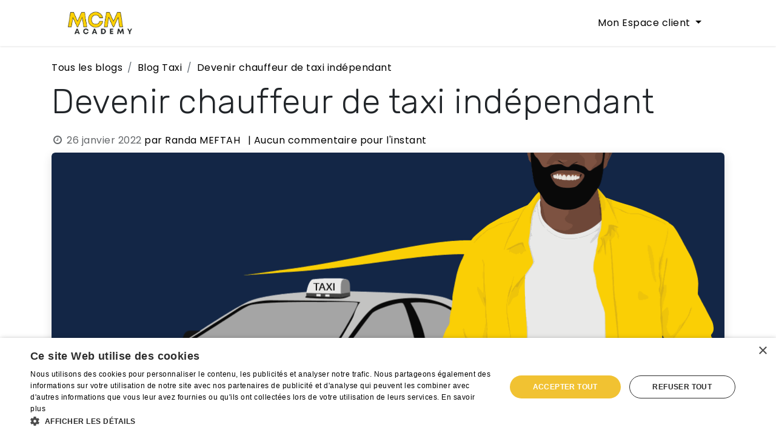

--- FILE ---
content_type: text/html; charset=utf-8
request_url: https://www.mcm-academy.fr/blog/devenir-chauffeur-taxi-independant
body_size: 20214
content:
<!DOCTYPE html>
        
<html lang="fr-FR" data-website-id="1" data-main-object="blog.post(38,)" data-add2cart-redirect="1">
    <head>
        <meta charset="utf-8"/>
        <meta http-equiv="X-UA-Compatible" content="IE=edge"/>
        <meta name="viewport" content="width=device-width, initial-scale=1"/>
        <meta name="generator" content="Odoo"/>
        <meta name="description" content="Vous souhaitez devenir chauffeur de taxi indépendant? Voici un guide étape par étape afin de vous éclaircir le chemin pour devenir taxi indépendant"/>
        <meta name="keywords" content="taxi indépendant, devenir taxi, épreuve pratique, épreuve théorique, cma, démarches, carte professionnelle, chauffeur de taxi"/>
            
        <meta property="og:type" content="article"/>
        <meta property="og:title" content="Devenir Chauffeur de Taxi indépendant - Les étapes à suivre"/>
        <meta property="og:site_name" content="MCM ACADEMY"/>
        <meta property="og:url" content="https://www.mcm-academy.fr/blog/devenir-chauffeur-taxi-independant"/>
        <meta property="og:image" content="https://www.mcm-academy.fr/web/image/246715/couv%20taxi%202.png"/>
        <meta property="og:description" content="Vous souhaitez devenir chauffeur de taxi indépendant? Voici un guide étape par étape afin de vous éclaircir le chemin pour devenir taxi indépendant"/>
        <meta property="article:published_time" content="2022-01-26 08:32:57"/>
        <meta property="article:modified_time" content="2025-09-02 14:32:41.620642"/>
            
        <meta name="twitter:card" content="summary_large_image"/>
        <meta name="twitter:title" content="Devenir Chauffeur de Taxi indépendant - Les étapes à suivre"/>
        <meta name="twitter:image" content="https://www.mcm-academy.fr/web/image/246715/couv%20taxi%202.png"/>
        <meta name="twitter:description" content="Vous souhaitez devenir chauffeur de taxi indépendant? Voici un guide étape par étape afin de vous éclaircir le chemin pour devenir taxi indépendant"/>
        
        <link rel="canonical" href="https://www.mcm-academy.fr/blog/devenir-chauffeur-taxi-independant"/>
        
        <link rel="preconnect" href="https://fonts.gstatic.com/" crossorigin=""/>
        <title>Devenir Chauffeur de Taxi indépendant - Les étapes à suivre</title>
        <link type="image/x-icon" rel="shortcut icon" href="/web/image/website/1/favicon?unique=703e137"/>
        <link rel="preload" href="/web/static/src/libs/fontawesome/fonts/fontawesome-webfont.woff2?v=4.7.0" as="font" crossorigin=""/>
        <link type="text/css" rel="stylesheet" href="/web/assets/1/80bc4bf/web.assets_frontend.min.css"/>
        <script id="web.layout.odooscript" type="text/javascript">
            var odoo = {
                csrf_token: "8359faf33fba37096e8dd702c5e87fe73c54fb46o1800216607",
                debug: "",
            };
        </script>
        <script type="text/javascript">
            odoo.__session_info__ = {"is_admin": false, "is_system": false, "is_public": true, "is_website_user": true, "user_id": false, "is_frontend": true, "profile_session": null, "profile_collectors": null, "profile_params": null, "show_effect": true, "currencies": {"1": {"symbol": "\u20ac", "position": "after", "digits": [69, 2]}, "2": {"symbol": "$", "position": "before", "digits": [69, 2]}}, "bundle_params": {"lang": "fr_FR", "website_id": 1}, "websocket_worker_version": "17.0-3", "translationURL": "/website/translations", "cache_hashes": {"translations": "3ddff76d77f8ee544c69f2aa15ae238942613871"}, "geoip_country_code": "US", "geoip_phone_code": 1, "lang_url_code": "fr"};
            if (!/(^|;\s)tz=/.test(document.cookie)) {
                const userTZ = Intl.DateTimeFormat().resolvedOptions().timeZone;
                document.cookie = `tz=${userTZ}; path=/`;
            }
        </script>
        <script type="text/javascript" defer="defer" src="/web/assets/1/3c0e47b/web.assets_frontend_minimal.min.js" onerror="__odooAssetError=1"></script>
        <script type="text/javascript" defer="defer" data-src="/web/assets/1/0a64bf3/web.assets_frontend_lazy.min.js" onerror="__odooAssetError=1"></script>
        
                
                
            


            <script type="application/ld+json">
                {
                "@context": "https://schema.org/",
                "@type": "WebSite",
                "name": "MCM ACADEMY",
                "url": "https://www.mcm-academy.fr"

                }
            </script>
            
            <script type="text/javascript">
                var session_info = {"uid": null, "is_system": false, "is_admin": false, "is_public": true, "is_internal_user": false, "user_context": {}, "db": "marouane177-odoo-17-production-19137003", "user_settings": {"id": 15, "user_id": {"id": 4}, "is_discuss_sidebar_category_channel_open": true, "is_discuss_sidebar_category_chat_open": true, "push_to_talk_key": false, "use_push_to_talk": false, "voice_active_duration": 200, "volume_settings_ids": [["ADD", []]], "homemenu_config": false, "livechat_username": false, "livechat_lang_ids": [], "is_discuss_sidebar_category_livechat_open": true}, "server_version": "17.0+e", "server_version_info": [17, 0, 0, "final", 0, "e"], "support_url": "https://www.odoo.com/help", "name": "Public user for MCM", "username": "public", "partner_display_name": "Public user for MCM", "partner_id": null, "web.base.url": "https://www.mcm-academy.fr", "active_ids_limit": 20000, "profile_session": null, "profile_collectors": null, "profile_params": null, "max_file_upload_size": 134217728, "home_action_id": false, "cache_hashes": {"translations": null}, "currencies": {"1": {"symbol": "\u20ac", "position": "after", "digits": [69, 2]}, "2": {"symbol": "$", "position": "before", "digits": [69, 2]}}, "bundle_params": {"lang": "en_US"}, "user_id": [null], "websocket_worker_version": "17.0-3", "odoo_clarity_tracking_code": "r922t0xhx1", "is_quick_edit_mode_enabled": false};
                odoo_clarity_tracking_code = session_info.odoo_clarity_tracking_code || 'iqzpfnsz2v';
                (function(c,l,a,r,i,t,y){
                    c[a]=c[a]||function(){(c[a].q=c[a].q||[]).push(arguments)};
                    t=l.createElement(r);t.async=1;t.src="https://www.clarity.ms/tag/"+i;
                    y=l.getElementsByTagName(r)[0];y.parentNode.insertBefore(t,y);
                })(window, document, "clarity", "script", odoo_clarity_tracking_code);
            </script>
                
                
                <script>
                    (function(w,d,s,l,i){w[l]=w[l]||[];w[l].push({'gtm.start':
                    new Date().getTime(),event:'gtm.js'});var f=d.getElementsByTagName(s)[0],
                    j=d.createElement(s),dl=l!='dataLayer'?'&l='+l:'';j.async=true;j.src=
                    'https://www.googletagmanager.com/gtm.js?id='+i+dl;f.parentNode.insertBefore(j,f);
                    })(window,document,'script','dataLayer','GTM-NHZF5RX');
                </script>
                
        
    </head>
    <body>


                <noscript><iframe height="0" width="0" style="display:none;visibility:hidden" src="https://www.googletagmanager.com/ns.html?id=GTM-NHZF5RX"></iframe></noscript>
            <script type="text/javascript" src="/sh_corpomate_theme/static/src/js/extra_addons/cookieconsent.min.js"></script>


        <div id="wrapwrap" class="   ">
                <header id="top" data-anchor="true" data-name="Header" data-extra-items-toggle-aria-label="Bouton d&#39;éléments supplémentaires" class="   o_header_fixed" style=" ">
                    
    <nav data-name="Navbar" aria-label="Main" class="navbar navbar-expand-lg navbar-light o_colored_level o_cc d-none d-lg-block shadow-sm ">
        
            <style>
                span{
                color:black !important;
                }
                 a{
                color:black !important;
                }
            </style>

            <div id="o_main_nav" class="o_main_nav container" style="padding: 10px 40px;">
                
        <a href="/" class="navbar-brand logo me-4">
           <span role="img" aria-label="Logo of MCM ACADEMY" title="MCM ACADEMY"><img src="/web/image/website/1/logo/MCM%20ACADEMY?unique=703e137" class="img img-fluid sh_softhealer_website_navbar_brand_website_logo" width="95" height="40" alt="MCM ACADEMY" loading="lazy"/></span>
           <span role="img" aria-label="Scrolled Logo of MCM ACADEMY" title="MCM ACADEMY"><img src="/web/image/website/1/sh_corpomate_theme_logo_scrolled/MCM%20ACADEMY?unique=703e137" class="img img-fluid sh_softhealer_website_navbar_brand_website_logo_scrolled d-none" width="95" height="40" alt="MCM ACADEMY" loading="lazy"/></span>
        </a>
        
            
    <ul id="top_menu" role="menu" class="nav navbar-nav top_menu o_menu_loading me-auto">
        

                    
                     
                 
    <li role="presentation" class="nav-item">
        <a role="menuitem" href="/formation-taxi" class="nav-link ">
            <span>FORMATION TAXI</span>
        </a>
    </li>
                         
                 
    <li role="presentation" class="nav-item">
        <a role="menuitem" href="/formation-vtc" class="nav-link ">
            <span>FORMATION VTC</span>
        </a>
    </li>
                         
                 
    <li role="presentation" class="nav-item">
        <a role="menuitem" href="/formation-moto-taxi" class="nav-link ">
            <span>FORMATION TAXI MOTO</span>
        </a>
    </li>
                         
                 
    <li role="presentation" class="nav-item">
        <a role="menuitem" href="/examen-vtc-taxi-moto-taxi" class="nav-link ">
            <span>EXAMENS</span>
        </a>
    </li>
                         
                 
    <li role="presentation" class="nav-item">
        <a role="menuitem" href="/essai-gratuit" class="nav-link ">
            <span>ESSAI GRATUIT</span>
        </a>
    </li>
                         
                 
    <li role="presentation" class="nav-item">
        <a role="menuitem" href="/mon-compte-de-formation-cpf" class="nav-link ">
            <span>FINANCEMENT</span>
        </a>
    </li>
                         
                 
    <li role="presentation" class="nav-item">
        <a role="menuitem" href="/qui-sommes-nous" class="nav-link ">
            <span>MCM</span>
        </a>
    </li>
                         
                 
    <li role="presentation" class="nav-item">
        <a role="menuitem" href="/blog" class="nav-link ">
            <span>BLOG</span>
        </a>
    </li>
                         
                 
    <li role="presentation" class="nav-item">
        <a role="menuitem" href="/faq" class="nav-link ">
            <span>FAQ</span>
        </a>
    </li>
                         
                 
    <li role="presentation" class="nav-item">
        <a role="menuitem" href="/contact" class="nav-link ">
            <span>CONTACTEZ-NOUS</span>
        </a>
    </li>
                        

                
    </ul>
           
              
                
               <ul class="navbar-nav align-items-center gap-2 flex-shrink-0 justify-content-end ps-3">
                    <div class="nav-item d-flex align-items-center ms-4" style="margin-right:5px;">
                        <div class="d-flex align-items-center gap-3"> 
                            

                            
                            <div class="dropdown">
                                    
                                    <a class="nav-link dropdown-toggle" href="#" id="navbarDropdown" role="button" data-bs-toggle="dropdown" aria-expanded="false">
                                        Mon Espace client
                                    </a>
                                    <ul class="dropdown-menu" aria-labelledby="navbarDropdown">
                                        <li><a class="dropdown-item" href="/web/login">Se connecter à mon espace client</a></li>
                                        <li><a class="dropdown-item" href="https://forma.mcm-academy.fr/login?next=/dashboard" target="_blank">Se connecter à la plateforme de formation</a></li>
                                    </ul>
                            </div>
                        </div>
                    </div>

                    
                
                    

                    
                    
                    
                    <div style="display :none;">
                    
        <li class="">
    <form method="get" class="o_searchbar_form o_wait_lazy_js s_searchbar_input " action="/website/search" data-snippet="s_searchbar_input">
            <div role="search" class="input-group ">
        <input type="search" name="search" class="search-query form-control oe_search_box border-0 bg-light None" placeholder="Recherche…" data-search-type="all" data-limit="5" data-display-image="true" data-display-description="true" data-display-extra-link="true" data-display-detail="true" data-order-by="name asc"/>
        <button type="submit" aria-label="Rechercher" title="Rechercher" class="btn oe_search_button btn-light">
            <i class="oi oi-search"></i>
        </button>
    </div>

            <input name="order" type="hidden" class="o_search_order_by oe_unremovable" value="name asc"/>
            
    
        </form>
        </li>
                    </div>
                    
                 
                    
                  
                    
                   
                   
                    
                    
                    
                </ul>
            </div>
        
    </nav>
        
       
    
    <nav data-name="Navbar" aria-label="Mobile" class="navbar  navbar-light o_colored_level o_cc o_header_mobile d-block d-lg-none shadow-sm px-0 ">
        

                <div class="o_main_nav container flex-wrap justify-content-between">
                    
    <a data-name="Navbar Logo" href="/" style="margin-left:-50px;" class="navbar-brand logo ">
            
            <span role="img" aria-label="Logo of MCM ACADEMY" title="MCM ACADEMY"><img src="/web/image/website/1/logo/MCM%20ACADEMY?unique=703e137" class="img img-fluid" width="95" height="40" alt="MCM ACADEMY" loading="lazy"/></span>
        </a>
    
                    <ul class="o_header_mobile_buttons_wrap navbar-nav flex-row align-items-center gap-2 mb-0">
        
            <li class=" divider d-none"></li> 
            <li class="o_wsale_my_cart  ">
                <a href="/shop/cart" aria-label="Panier eCommerce" class="o_navlink_background_hover btn  bg-transparent position-relative rounded-circle border-0 p-1 text-reset">
                    <div class="">
                        <i class="fa fa-shopping-cart fa-stack"></i>
                        <sup class="my_cart_quantity badge text-bg-primary position-absolute top-0 end-0 mt-n1 me-n1 rounded-pill d-none" data-order-id="">0</sup>
                    </div>
                </a>
            </li>
        
                        <li class="o_not_editable">
                            <button class="nav-link btn bg-transparent  border-0  me-auto p-2 o_not_editable" type="button" data-bs-toggle="offcanvas" data-bs-target="#top_menu_collapse_mobile" aria-controls="top_menu_collapse_mobile" aria-expanded="false" aria-label="Toggle navigation">
                                <span class="navbar-toggler-icon"></span>
                            </button>
                        </li>
                    </ul>
                    <div id="top_menu_collapse_mobile" class="offcanvas offcanvas-end o_navbar_mobile">
                        <div class="offcanvas-header justify-content-end o_not_editable">
                            <button type="button" class="nav-link btn-close" data-bs-dismiss="offcanvas" aria-label="Close"></button>
                        </div>
                        <div class="offcanvas-body d-flex flex-column justify-content-between h-100 w-100">
                            <ul class="navbar-nav">
                                
                                
                                
    <ul role="menu" class="nav navbar-nav top_menu  ">
        

                                    
    <li role="presentation" class="nav-item">
        <a role="menuitem" href="/formation-taxi" class="nav-link ">
            <span>FORMATION TAXI</span>
        </a>
    </li>
    <li role="presentation" class="nav-item">
        <a role="menuitem" href="/formation-vtc" class="nav-link ">
            <span>FORMATION VTC</span>
        </a>
    </li>
    <li role="presentation" class="nav-item">
        <a role="menuitem" href="/formation-moto-taxi" class="nav-link ">
            <span>FORMATION TAXI MOTO</span>
        </a>
    </li>
    <li role="presentation" class="nav-item">
        <a role="menuitem" href="/examen-vtc-taxi-moto-taxi" class="nav-link ">
            <span>EXAMENS</span>
        </a>
    </li>
    <li role="presentation" class="nav-item">
        <a role="menuitem" href="/essai-gratuit" class="nav-link ">
            <span>ESSAI GRATUIT</span>
        </a>
    </li>
    <li role="presentation" class="nav-item">
        <a role="menuitem" href="/mon-compte-de-formation-cpf" class="nav-link ">
            <span>FINANCEMENT</span>
        </a>
    </li>
    <li role="presentation" class="nav-item">
        <a role="menuitem" href="/qui-sommes-nous" class="nav-link ">
            <span>MCM</span>
        </a>
    </li>
    <li role="presentation" class="nav-item">
        <a role="menuitem" href="/blog" class="nav-link ">
            <span>BLOG</span>
        </a>
    </li>
    <li role="presentation" class="nav-item">
        <a role="menuitem" href="/faq" class="nav-link ">
            <span>FAQ</span>
        </a>
    </li>
    <li role="presentation" class="nav-item">
        <a role="menuitem" href="/contact" class="nav-link ">
            <span>CONTACTEZ-NOUS</span>
        </a>
    </li>
                                
    </ul>
                                
                                
                                
                                
                            </ul>
                            <ul class="navbar-nav gap-2 mt-3 w-100">
                                
                                    <li class="nav-item">
                                        <a href="/web/login?redirect=/my" class="nav-link d-flex align-items-center w-100 bg-transparent">
                                            
                                            <i class="fa fa-sign-in-alt me-2"></i>
                                            
                                            <span class="me-auto small" style="font-weight:bold; font-size:18px;">Se
                                                connecter</span>
                                        </a>
                                    </li>
                                
        
        
                                
                                
                                
                                
                            </ul>
                        </div>
                    </div>
                </div>
            
    </nav>
    
        </header>
                <main>
                    
    <div id="wrap" class="js_blog website_blog">
      

        

        <section id="o_wblog_post_top">
            <div class="container">

            <div id="title" class="blog_header o_wblog_regular_cover_container container">

    <nav aria-label="fil d&#39;Ariane" class="breadcrumb flex-nowrap py-0 px-0 css_editable_mode_hidden mt-4 mb-3 bg-transparent">
        <li class="breadcrumb-item"><a href="/blog">Tous les blogs</a></li>
        <li class="breadcrumb-item">
            <a href="/blog/blog-taxi-10">Blog Taxi</a>
        </li>
        <li class="breadcrumb-item text-truncate active"><span>Devenir chauffeur de taxi indépendant</span></li>
    </nav>

                <div>
                    <div class="o_wblog_post_title mb-3  ">
                        <h1 id="o_wblog_post_name" data-oe-expression="blog_post.name" placeholder="Titre" data-blog-id="38">Devenir chauffeur de taxi indépendant</h1>
                        
                    </div>
                    <div class="text-muted mb-2">
                        <i class="fa fa-clock-o fa-fw"></i>
                        <span class="text-muted">26 janvier 2022</span>
                        <span>par
    <div class="o_not_editable align-items-center position-relative d-inline-flex me-2">
        <div style="line-height:1">
            <span>Randa MEFTAH</span>
        </div>
    </div>
                        </span>
                        <span>| Aucun commentaire pour l'instant</span>
                    </div>
                </div>

  <div data-use_size="True" class="o_record_cover_container d-flex flex-column h-100 bg-secondary o_record_has_cover cover_full   o_wblog_post_page_cover o_wblog_post_page_cover_regular rounded shadow overflow-hidden">
    <div class="o_record_cover_component o_record_cover_image" style="background-image: url(/web/image/246715/couv%20taxi%202.png);"></div>
    
                
  </div>
            </div>
        </div>
    </section>

        <section id="o_wblog_post_main" class="container pt-4 pb-5 ">
            

            
            <div class="o_container_small">
                <div class="d-flex flex-column flex-lg-row">
                    <div id="o_wblog_post_content" class=" o_container_small w-100 flex-shrink-0">
    <div data-editor-message="ÉCRIVEZ ICI OU DÉPLACEZ DES BLOCS DE CONSTRUCTION" class="o_wblog_post_content_field   o_wblog_read_text"><section class="blog-article-prototype" data-name="Article_sommaire">
            <style class="o_default_snippet_text">
                .title-summary {
                line-height: 28px;
                font-weight: 600;
                color: #000000;
                font-size: 18.5px ;
                text-align: justify ;
                }
                .title-summary:hover {
                color: #1471cc;
                }
                .title3-summary {
                color: #000 ;
                margin-left: 16px;
                font-size: 17.5px;
                font-weight: 400;


                }

                .header {
                position: fixed;
                top: 0;
                width: 100%;
                z-index: 1;
                }

                .progress-container {
                background-color: rgba(150, 150, 150, 0.6);
                height: 10px;
                width: 100%;
                }

                .progress-bar {
                background-color: #2196f3;
                height: 10px;
                width: 0%;
                }

                .content {
                padding: 2em;
                }

                .center-div {
                display: flex;
                justify-content: center;
                }
                #sommaire {

                width: 99%;


                background-color: #fff;
                border: 1px solid #dfdfe2;
                border-radius: 20px;
                padding: 32px;

                margin-bottom: 11px;

                line-height: 28px!important;
                font-weight: 600;
                color: #202647!important;
                font-size: 30px!important;

                }


            </style>

            <div class="header">
                <div class="progress-container">
                    <div class="progress-bar" id="progressBar" style="width: 3.7237%;"></div>
                </div>
            </div>

            <div class="center-div">
                <div id="sommaire">
                    <div style="margin-bottom: 5px;color: #000;" class="o_default_snippet_text">
                        Sommaire:</div>
                    <div id="summary-article">
                    </div>

                </div>
            </div>

            <script class="o_default_snippet_text">
            
                function progressBarScroll(){let e=document.body.scrollTop||document.documentElement.scrollTop,t=document.documentElement.scrollHeight-document.documentElement.clientHeight;document.getElementById("progressBar")&&(document.getElementById("progressBar").style.width=e/t*100+"%")}function offsetAnchor(){0!==location.hash.length&&window.scrollTo(window.scrollX,window.scrollY-115)}document.addEventListener("DOMContentLoaded",()=>{let e=document.getElementById("summary-article"),t=0,l=0,r=(r,o,a)=>{let n=document.createElement("a"),s=document.createElement("br"),c,m;n.className="title-summary","H2"==o&&(c=++t,m=document.createTextNode(c+". "+r),l=0),"H3"==o&&(c=++l,n.className="title-summary title3-summary",c=l,m=document.createTextNode(c+". "+r)),n.appendChild(m),n.setAttribute("href","#"+a),e.appendChild(n),e.appendChild(s)},o=document.querySelectorAll(".blog-article-prototype > *"),a=0,n="";for(let s of o)("H2"==s.tagName||"H3"==s.tagName)&&(n=s.tagName+a++,s.setAttribute("id",n),r(s.textContent,s.tagName,n))}),window.onscroll=function(){progressBarScroll()},window.addEventListener("hashchange",offsetAnchor),window.setTimeout(offsetAnchor,1);

            </script>


        </section>

<link rel="stylesheet" href="/mcm_website_theme/static/src/css/cta-button.min.css">

<section class="blog-article-prototype" data-name="Article_title_1">
            <h1>Devenir chauffeur de taxi indépendant</h1>
            <p>
                Si le <strong>métier de chauffeur de taxi</strong> à titre salarié présente comme intérêt premier de bénéficier de la sécurité de l’emploi, exercer sa <strong>profession</strong> en tant qu’indépendant, présente un nombre d’avantages autrement plus conséquents. Or, devenir taxi indépendant requiert de suivre différentes étapes avant de réellement pouvoir offrir un <strong>service de transport de personne</strong> exercé à son compte. Ces étapes passent alors par différentes conditions cumulatives qu’il vous faudra observer scrupuleusement afin de respecter la réglementation incombant au métier de chauffeur-taxi indépendant.
            </p>
        </section>

<section class="blog-article-prototype" data-name="Article_title_2">
            <h2 class="blog-title-2" style="margin-top: 0px; color: rgb(33, 37, 41);">Les conditions à remplir pour devenir chauffeur de taxi</h2>
            <p>Naturellement, avant d’entreprendre différentes démarches pour <strong>devenir chauffeur de taxi</strong>, il vous faudra, au regard de la loi, respecter différentes <a href="/blog/blog-taxi-10/post/les-prerequis-pour-exercer-les-metiers-de-chauffeur-vtc-ou-taxi-26"><font style="color: rgb(0, 0, 255);">conditions</font></a> d’ordre administratives et académiques afin d’être jugé apte à l’exercice du métier de taxi.</p>
        </section>



<link rel="stylesheet" href="/mcm_website_theme/static/src/css/blog_style.min.css">

<section class="blog-article-prototype" data-name="Article_Unordered_list">
            <ul>
                <li>Vous devrez être <strong>titulaire du permis de conduire</strong> de la catégorie B. Vous devrez à ce titre avoir fait un usage judicieux de votre permis de conduire, puisqu’il sera attendu de vous que votre <strong>casier judiciaire</strong> soit vierge de toute condamnation relative au code de la route. Les infractions ne concernant pas l’exercice du métier de taxi, elles, ne sont pas considérées comme problématiques pour obtenir votre carte professionnelle.</li>
                <li>Un <strong>chauffeur de taxi</strong> se doit aussi d’être titulaire du diplôme <strong>PSC1</strong> comprenant la maîtrise des premiers secours et ce, bien que votre activité ne consiste qu’en un service de transport de personnes. Transporter des personnes, en effet, implique d’être responsable de la santé de ces dernières lorsqu’elles se trouveront dans votre véhicule. En cas de souci de santé, vous devrez par conséquent être préparé à intervenir pour prodiguer les premiers soins.</li>
                <li>Vous devrez obtenir une certification d'aptitude à même de le démontrer auprès d’un médecin agréé par la <strong>préfecture</strong>. Les tests médicaux n’auront rien d’éprouvant et serviront alors uniquement à évaluer vos capacités motrices élémentaires. </li>
                
            </ul>
        </section>

<section class="blog-article-prototype" data-name="Article_title_2">
            <h2>Obtenir sa carte professionnelle à l’issue de l’examen de taxi</h2>
            <p>Une fois toutes ces conditions remplies, un futur taxi indépendant, pour pouvoir pratiquer son métier, devra passer un <a href="/examen-vtc-taxi-moto-taxi"><font style="color: rgb(0, 0, 255);">examen professionnel </font></a>. Celui-ci, alors, impliquera dans un premier temps de vous inscrire puis de suivre différentes épreuves, celles-ci, comme au permis de conduire, relevant à la fois des connaissances théoriques que de la pratique.</p>
        </section>

<section class="blog-article-prototype" data-name="Article_title_3">
            <h3>Les démarches effectuées auprès de la CMA pour s’inscrire à l’examen de Taxi</h3>
            <p>La CMA, ou<a href="https://www.artisanat.fr/"><font style="color: rgb(0, 0, 255);"> Chambre des Métiers et de l’Artisanat</font></a>, sera l’organisme dont dépendra l’<strong>examen de taxi</strong> et ce, que vous souhaitiez pratiquer votre activité en tant que salarié ou bien à titre indépendant. Vous devrez alors formuler auprès de la CMA une demande d’inscription pour un examen prévu prochainement en prenant soin de préciser la date Comme pour tout examen, vous serez alors tenu de fournir une série de pièces justificatives : </p><p>- Une photocopie de votre carte nationale d’identité ou de votre passeport </p><p>- Une photocopie de votre <strong>permis B</strong>. </p><p><b>Assurez-vous alors que ces documents soient à jour et, si tel n’est pas le cas, faites-les renouveler. </b></p><p>- Un justificatif de domicile de moins de trois mois. L’adresse postale communiquée, alors, sera la même que celle où vous vous recevrez les résultats de l’examen. </p><p>- Une photo d’identité récente afin de constituer votre carte professionnelle si vous veniez alors à passer l’examen. </p><p>- La preuve de paiement des droits d’examen. </p><p>Les candidats admissibles à l’examen depuis moins de trois ans devront aussi produire une attestation de réussite à l’épreuve d’admissibilité. Il est à noter que si vous n’êtes pas membre de l’Union Européenne, vous devrez fournir une autorisation de travail afin d’attester de la régularité de votre présence sur le territoire.</p><p><b>Il est à noter que</b> si vous n’êtes pas membre de l’Union Européenne, vous devrez fournir une autorisation de travail afin d’attester de la régularité de votre présence sur le territoire.<br></p>
        </section>

<section class="blog-article-prototype" data-name="Article_title_3">
            <h3>L’épreuve théorique pour devenir taxi indépendant ou salarié</h3>
            <p>L’<strong>examen de taxi</strong> comprend des épreuves communes avec les chauffeurs VTC qui, eux aussi, dépendent de la CMA pour obtenir leur certification. Ces épreuves communes ne concernent que des domaines très généraux du code de conduite. Vous retrouverez aussi bien la <b>réglementation du transport public particulier des personnes</b>, aussi appelé T3P, que la <b>gestion</b>, la <b>sécurité routière</b>, mais aussi des épreuves de <b>français</b> et d’<b>anglais</b> pour attester de votre capacité à être en mesure de communiquer avec des clients résidents comme étrangers. </p><p><b>Devenir chauffeur de taxi</b>, toutefois, exigera d’avoir des connaissances approfondies que n’auront pas à étudier les candidats VTC. Pour obtenir la carte professionnelle et exercer votre futur métier de <strong>taxi indépendant</strong>, vous devrez en effet avoir une connaissance du territoire et de la réglementation. Et cela, en plus de la réglementation nationale relative à la l’<strong>activité de taxi</strong>, comprenant alors la gestion de votre propre activité en tant qu’indépendant. </p><p>Si les épreuves d’admissibilité ne comprennent aucune note éliminatoire, l’épreuve théorique, elle, suppose d’avoir plus de 6/20 à chaque épreuve pour ne pas être éliminé, exception faite de la compréhension anglaise où la note éliminatoire se situe à 4/20. Afin de maximiser vos chances de réussite, il est recommandé de passer par une<a href="/formation-chauffeur-taxi"><font style="color: rgb(0, 0, 255);"> formation chauffeur de Taxi</font></a>.</p><p><br></p>
        </section>

<section data-name="Article_CTA">
            <div class="row justify-content-center">
                <div class="cta-action col-md-7 text-center pb16 col-lg-8">
                    <div class="o_default_snippet_text">Besoin d'une formation TAXI?</div>
                    <p style="color: #000" class="o_default_snippet_text">
                        Inscrivez-vous à la formation   100% à distance de MCM Academy
                    </p>
                    <a class="btn-wiggle button button-wiggle o_default_snippet_text" href="/fr/formation-taxi#pricing">
                        Je m'inscris <span class="fa fa-1x fa-fw fa-long-arrow-right ms-1"></span>
                    </a>
                </div>
            </div>
        </section>

<section class="blog-article-prototype" data-name="Article_title_3">
            <h3>L’épreuve pratique</h3>
            <p>Comme pour le permis, l’<strong>épreuve pratique</strong> a ici vocation à évaluer vos capacités de conduite, cette fois, dans le cadre du métier de chauffeur taxi. Cette épreuve durera au minimum 20 minutes et visera à évaluer de nombreuses connaissances pratiques se rapportant au <strong>métier de Taxi indépendant</strong>. </p><p>Votre examinateur évaluera votre esprit d’initiative et votre capacité à établir un itinéraire adapté pour le parcours qui vous sera confié. Naturellement, comme pour le permis là encore, le respect du code de la route ainsi que la souplesse de votre conduite seront pris en compte. </p><p>Mais un <strong>chauffeur de taxi</strong> n’a pas seulement vocation à offrir un service de transport. Aussi, votre examinateur évaluera votre relation client en vous mettant à l’épreuve pour que vous lui fournissiez des informations touristiques. Cela, non sans compter la qualité de la prise en charge du client et de ses bagages. </p><p>Enfin, vous devrez savoir procéder efficacement à la facturation de votre service. En ce sens, l’<strong>épreuve pratique</strong> se veut justement un cas pratique de prise en charge d’un client de A à Z pour mieux évaluer vos aptitudes de chauffeur taxi. </p><p>À l’issue de cette dernière épreuve, en cas de réussite, votre <strong>carte professionnelle</strong> sera décernée par le préfet dans les trois mois à compter du jour où vous en aurez formulé la demande. Vous bénéficierez alors d’une <strong>certification officielle</strong> pour exercer en tant que <strong>taxi indépendant</strong>.</p>
        </section>

<section class="blog-article-prototype" data-name="Article_title_3">
            <h3>Les conseils pour réussir son examen de Taxi</h3>
            <p>Si l’on compare une fois de plus l’examen de Taxi à l’examen du <strong>permis B</strong>, vous comprendrez que, dans les deux cas, une préparation de longue haleine sera éminemment bienvenue. Sans formation et sans expérience, vous n’aurez que très peu de chances de parvenir à passer l’examen. </p><p>Il existe alors de nombreuses formations professionnalisantes qui vous permettront de vous préparer pour chaque épreuve avec des examens blancs pour mieux vous préparer à ce qui vous attendra. Une formation étalée sur plusieurs mois, sans que celle-ci soit nécessairement intensive, vous préparera efficacement à l’examen de Taxi. </p><p>Qu’il s’agisse d’un concours ou d’un examen pour devenir chauffeur de taxi, cela ne s’improvise pas. Vous aurez nécessairement besoin de vous préparer et de pratiquer fréquemment les différents sujets incombant à vos épreuves futures. Surtout en ce qui concerne la maîtrise de l’anglais qui, pour beaucoup, se sera avérée une des principales causes éliminatoires aux examens. Cela aussi, une formation au métier de Taxi vous y préparera.</p>
        </section>

<section class="blog-article-prototype" data-name="Article_img_Center">

            <div class="text-center">
                <img class="img-fluid o_we_custom_image" width="500" height="400" src="/web/image/382056/Est-il%20rentable%20de%20devenir%20taxi-%20mcm%20academy.png" title="chauffeur de taxi" alt="Devenir taxi " loading="lazy">
            </div>
        </section>

<section class="blog-article-prototype" data-name="Article_title_2">
            <h2>Les démarches relatives au stationnement sur la voie publique pour exercer en tant qu’indépendant</h2>
            <p>Maintenant que vous bénéficiez d’une carte professionnelle pour exercer votre <strong>métier de taxi indépendant</strong>, il vous faudra encore vous acquitter de différentes démarches afin d’être parfaitement aux normes. Devenir chauffeur de taxi exige en effet de respecter de nombreuses procédures de sorte à exercer son activité dans les meilleurs termes. </p><p>En tant que taxi indépendant, vous serez amené à devoir être autorisé à pratiquer votre métier dans une zone précise. Or, cette zone de travail ne vous sera pas accordée automatiquement et, par conséquent, il vous faudra formuler une demande d’autorisation de stationnement pour obtenir votre <strong>licence Taxi<strong>. </strong></strong></p><p><strong><strong>Il existe alors deux manières de bénéficier d’une autorisation de stationnement. En premier lieu, vous pourrez émettre une demande afin d’obtenir une toute nouvelle autorisation. Celle-ci alors devra être formulée auprès de la mairie de la commune concernée. </strong></strong></p><p><strong><strong>Cette <strong>autorisation de stationnement</strong> (ADS), alors, sera décernée en fonction des disponibilités en suivant une liste d’attente. Il est à noter que la municipalité n’est pas tenue de respecter un délai pour répondre favorablement à votre ADS et l’obtention de cette dernière, alors, pourrait prendre des années dans certains cas particuliers. </strong></strong></p><p><strong><strong>Aussi, si vous ne souhaitez pas attendre trop longtemps, il est également possible de requérir l’ADS décernée à un autre taxi indépendant. Celui-ci, alors, moyennant une rétribution de votre part, pourrait alors vous céder sa <strong>licence Taxi</strong> que vous pourriez alors acheter ou louer. La procédure est parfaitement légale aussi longtemps qu’elle est notifiée auprès de la municipalité. </strong></strong></p><p><strong><strong>Dans certaines villes, à commencer par les plus peuplées, cette méthode est la plus privilégiée en ce sens où il est quasiment impossible d’obtenir une ADS par un autre moyen. Dès lors, avant d’exercer votre service de transport en tant que <strong>taxi indépendant</strong>, ne manquez pas de prendre en compte le coût éventuel d’une ADS afin de pouvoir exercer votre <strong>activité de taxi</strong>. N'hésitez pas à consulter cet article si vous souhaitez savoir <a href="/blog/blog-taxi-10/post/comment-demarrer-votre-activite-taxi-37"><font style="color: rgb(0, 0, 255);">Comment démarrer vote activité Taxi</font></a>.</strong></strong></p><strong><strong>
        </strong></strong></section>
<strong><strong>









<script type="application/ld+json">
{
  "@context": "https://schema.org",
  "@type": "BlogPosting",
  "mainEntityOfPage": {
    "@type": "WebPage",
    "@id": "https://www.mcm-academy.fr/blog/devenir-chauffeur-taxi-independant"
  },
  "headline": "Devenir chauffeur de taxi indépendant",
  "image": "https://www.mcm-academy.fr/web/image/246715/couv%20taxi%202.png",  
  "author": {
    "@type": "Organization",
    "name": "MCM ACAMEDY",
    "url": "https://www.mcm-academy.fr/"
  },  
  "publisher": {
    "@type": "Organization",
    "name": "MCM ACADEMY",
    "logo": {
      "@type": "ImageObject",
      "url": "https://www.mcm-academy.fr/web/image/website/1/logo/MCM%20ACADEMY?unique=f7d5c86"
    }
  },
  "datePublished": "2022-01-26"
}
</script>
</strong></strong></div>

    <div class="css_editable_mode_hidden text-muted">
        <div>dans <a href="/blog/blog-taxi-10"><b>Blog Taxi</b></a></div>
    </div>
                    </div>
                </div>
            </div>

        <div class="container">
            <div class="mx-auto o_container_small">
                <div id="o_wblog_post_comments" class="pt-4 o_container_small">
                    <div class="small mb-4">
                        <a class="btn btn-sm btn-primary" href="/web/login?redirect=/blog/blog-taxi-10/devenir-chauffeur-de-taxi-independant-38#discussion"><b>Se connecter</b></a> pour laisser un commentaire.
                    </div>
        <div id="discussion" data-anchor="true" class="d-print-none o_portal_chatter o_not_editable p-0" data-res_model="blog.post" data-res_id="38" data-pager_step="10" data-allow_composer="1" data-two_columns="false">
        </div>
                </div>
            </div>
        </div>
        </section>
        <section id="o_wblog_post_footer">
        <div class="mt-5">
            
         


                <div class="container">
                    <div class="mb-4 mx-auto o_container_small">
                        <hr/>
                        <div class="d-flex text-end py-4">
                            <div class="flex-grow-1 pe-3">
                                <span class="bg-o-color-3 h6 d-inline-block py-1 px-2 rounded-1">Lire la suite</span>
                                <a href="/blog/comment-demarrer-votre-activite-taxi" title="Lire la suite Comment démarrer votre activité taxi ?">
                                    <div id="o_wblog_post_name" placeholder="Blog Post Title" class="h2" data-blog-id="37">Comment démarrer votre activité taxi ?</div>
                                    
                                </a>
                            </div>
                            <a class="w-25 flex-shrink-0" href="/blog/comment-demarrer-votre-activite-taxi" title="Lire la suite Comment démarrer votre activité taxi ?">
  <div class="o_record_cover_container d-flex flex-column h-100 bg-secondary    rounded shadow-sm overflow-hidden h-100">
    <div class="o_record_cover_component o_record_cover_image" style="background-image: url(/web/image/65210/Formation-chauffeur-taxi.png);"></div>
    
                                
  </div>
                            </a>
                        </div>
                    </div>
                </div>
        </div></section>
            
    
      
      <div class="oe_structure mb96" id="oe_structure_blog_footer" style="word-break: break-word; position: relative; z-index: 0;">
      
    </div>
  </div>
  
        <div id="o_shared_blocks" class="oe_unremovable"></div>
                </main>
                <footer id="bottom" data-anchor="true" data-name="Footer" class="o_footer o_colored_level o_cc ">
                    

                    <style>
                         il{
                    color:white !important;
                    }
                   footer a{
                    color:white !important;
                    }
                      .o_footer_copyright{
                        text-align-last: center;
                        font-size:px;
                        font-weight:bold;
                        }

                      .o_footer{
                      background-color: #FFF !important;
                      text-align:left;
                      }
                      .o_footer_copyright_name{
                        color: grey ;
                      }
                      #whatsapp-logo {
                      position: fixed;
                      bottom: 20px;
                      right: 20px;
                      z-index: 9999;
                      animation: whatsappLogoAnimation 5s ease-in-out infinite alternate;
                      }

                      @keyframes whatsappLogoAnimation {
                      0% { transform: scale(1); }
                      50% { transform: scale(1.2); }
                      100% { transform: scale(1); }
                      }

                      #whatsapp-logo svg {
                      width: 60px; /* Set the initial width in pixels */
                      height: auto; /* Maintain aspect ratio */
                      cursor: pointer;
                      }
                      .social-icons-ul{
                      display:flex;
                      }
                      .o_footer ul{
                        list-style-type: none;
                      }
                      .o_footer ul li{
                        list-style-type: none;
                        margin:0;
                        padding:0;
                      }

                  </style>


                  <div id="whatsapp-logo">
                      <a id="whatsapp-link" href="https://api.whatsapp.com/send?phone=33745885021" target="_blank">
                          <svg xmlns="http://www.w3.org/2000/svg" viewBox="0 0 39 39">
                              <path fill="#00E676" d="M10.7 32.8l.6.3c2.5 1.5 5.3 2.2 8.1 2.2 8.8 0 16-7.2 16-16 0-4.2-1.7-8.3-4.7-11.3s-7-4.7-11.3-4.7c-8.8 0-16 7.2-15.9 16.1 0 3 .9 5.9 2.4 8.4l.4.6-1.6 5.9 6-1.5z"></path>
                              <path fill="#FFF" d="M32.4 6.4C29 2.9 24.3 1 19.5 1 9.3 1 1.1 9.3 1.2 19.4c0 3.2.9 6.3 2.4 9.1L1 38l9.7-2.5c2.7 1.5 5.7 2.2 8.7 2.2 10.1 0 18.3-8.3 18.3-18.4 0-4.9-1.9-9.5-5.3-12.9zM19.5 34.6c-2.7 0-5.4-.7-7.7-2.1l-.6-.3-5.8 1.5L6.9 28l-.4-.6c-4.4-7.1-2.3-16.5 4.9-20.9s16.5-2.3 20.9 4.9 2.3 16.5-4.9 20.9c-2.3 1.5-5.1 2.3-7.9 2.3zm8.8-11.1l-1.1-.5s-1.6-.7-2.6-1.2c-.1 0-.2-.1-.3-.1-.3 0-.5.1-.7.2 0 0-.1.1-1.5 1.7-.1.2-.3.3-.5.3h-.1c-.1 0-.3-.1-.4-.2l-.5-.2c-1.1-.5-2.1-1.1-2.9-1.9-.2-.2-.5-.4-.7-.6-.7-.7-1.4-1.5-1.9-2.4l-.1-.2c-.1-.1-.1-.2-.2-.4 0-.2 0-.4.1-.5 0 0 .4-.5.7-.8.2-.2.3-.5.5-.7.2-.3.3-.7.2-1-.1-.5-1.3-3.2-1.6-3.8-.2-.3-.4-.4-.7-.5h-1.1c-.2 0-.4.1-.6.1l-.1.1c-.2.1-.4.3-.6.4-.2.2-.3.4-.5.6-.7.9-1.1 2-1.1 3.1 0 .8.2 1.6.5 2.3l.1.3c.9 1.9 2.1 3.6 3.7 5.1l.4.4c.3.3.6.5.8.8 2.1 1.8 4.5 3.1 7.2 3.8.3.1.7.1 1 .2h1c.5 0 1.1-.2 1.5-.4.3-.2.5-.2.7-.4l.2-.2c.2-.2.4-.3.6-.5s.4-.4.5-.6c.2-.4.3-.9.4-1.4v-.7s-.1-.1-.3-.2z"></path>
                          </svg>
                      </a>
                  </div>


                  
                  <style>

                      .widget-title text{
                        border-bottom: none;
                        padding-bottom: 10px;
                        font-size: 20px;
                        position: relative;
                      }
                      .widget-title text::after {
                        content: "";
                        position: absolute;
                        bottom: 0;
                        left: 0;
                        width: 40px;
                        border-bottom: 4px solid rgb(253, 209, 3);
                    }

                  </style>

                  <input type="hidden" name="user_name_connected" id="user_name_connected" value="Public user for MCM"/>
                  <input type="hidden" name="user_email_connected" id="user_email_connected" value="public-user@company-1.com"/>


                  <div id="footer" class="oe_structure oe_structure_solo" data-oe-id="1568" data-oe-xpath="/data/xpath[2]/div" data-oe-model="ir.ui.view" data-oe-field="arch">
                      <style>
                          .o_footer .s_text_block {
                          padding-top: 32px !important;
                          }
                      </style>
                      <section class="s_text_block pb8 pt0 bg-900" data-name="Text block" style="     background: #000 !important; ">
                          <div class="container">
                              <div class="row">
                                  <div class="col-md-7 col-sm-8 col-lg-4">
                                      <aside id="text-5" class="widget widget_text">
                                          <div class="widget-title">
                                              <text style="color: rgb(255, 255, 255);">Bon à savoir</text>
                                          </div>
                                          <div class="mt24 textwidget">
                                              <a href="/blog/comment-financer-sa-formation-en-ligne-taxi-avec-le-cpf" style="cursor: pointer; color:#ffffff">
                                                  <p style="color: #fff">Comment financer sa formation en ligne taxi avec le CPF ?</p>
                                              </a>
                                              <a href="/blog/comment-devenir-taxi-moto-a-paris" style="cursor: pointer; color:#ffffff">
                                                  <p style="color: #fff">Comment devenir taxi moto à Paris ?</p>
                                              </a>
                                              <a href="/blog/comment-creer-son-entreprise-de-vtc" style="cursor: pointer; color:#ffffff">
                                                  <p style="color: #fff">Comment créer son entreprise de VTC ?</p>
                                              </a>
                                              <a href="/blog/comment-obtenir-une-licence-ads-taxi" style="cursor: pointer; color:#ffffff">
                                                  <p style="color: #fff">Comment obtenir une Licence ADS Taxi ?</p>
                                              </a>
                                              <a href="/blog/comment-obtenir-une-licence-ads-taxi" style="cursor: pointer; color:#ffffff">
                                                  <p style="color: #fff">Comment devenir chauffeur Taxi Parisien ?</p>
                                              </a>
                                          </div>

                                          <div class="mt24">
                                              <a href="/politique-de-confidentialite" style="    text-decoration: underline !important; color:#fff !important; ">
                                                  <p style="color:#fff !important; ">
                                                      Politique de confidentialité
                                                  </p>
                                              </a>
                                          </div>


                                          <div>
                                              <a href="/conditions" style="    text-decoration: underline !important;color:#fff !important; ">
                                                  <p style="color:#fff !important; ">
                                                      Conditions générales de vente

                                                  </p>
                                              </a>
                                          </div>
                                          <div>
                                            <a style="text-decoration: underline !important;color:#fff" href="/conditions-generales-d-utilisation">Conditions générales d'utilisations CGU</a>
                                            <a style="text-decoration: underline !important;color:#fff" href="/conditions-generales-d-utilisation">
                                              <br/>
                                            </a>
                                            <a style="text-decoration: underline !important;color:#fff" href="/conditions-generales-d-utilisation">
                                              <br/>
                                            </a>
                                          </div>
                                          <div>
                                            <a style="text-decoration: underline !important;color:#fff" href="/mentions-legales">Mentions légales</a>
                                            <a style="text-decoration: underline !important;color:#fff" href="/mentions-legales">
                                              <br/>
                                            </a>
                                            <a style="text-decoration: underline !important;color:#fff" href="/mentions-legales">
                                              <br/>
                                            </a>
                                          </div>
                                          <div>
                                            <a style="text-decoration: underline !important;color:#fff" href="/charte-des-cookies">Charte des cookies
                                                  </a>
                                          </div>
                                          <div>
                                          <br/>
                                            <a style="text-decoration: underline !important;color:#fff" href="/accessibilite-numerique">Accessibilité numérique (RGAA)
                                                  </a>
                                          </div>
                                          <br/>
                                          <br/>

                                      </aside>
                                  </div>
                                  <div class="col-md-5 col-sm-4 col-lg-4">
                                      <aside id="text-4" class="widget widget_text">
                                          <div class="widget-title">
                                              <text style="color: rgb(255, 255, 255);">Nous contacter</text>
                                          </div>


                                          <div class="mt24 textwidget">
                                              <ul style="margin-left:0; padding-left:0;">
                                                  <li class="mb-2">
                                                      <a href="https://api.whatsapp.com/send?phone=33745885021" style="    text-decoration: underline !important; cursor: pointer; color:#ffffff">
                            <i style=" color:#25D366; font-size:30px; margin-right:5px;" class="fa fa-whatsapp "></i>&nbsp;Discuter sur WhatsApp</a>
                                                  </li>
                                                  <li class="mb-2">
                                                      <a href="tel:+33 9 86 87 88 67" style="    text-decoration: underline !important; cursor: pointer; color:#ffffff">
                                                          <i style="font-size:21px; margin-right:5px;" class="fa fa-phone "></i> +33 9 86 87 88 67 </a>
                                                  </li>



                                                  <li class="mb-2">
                                                      <a href="/contact" style="    text-decoration: underline !important;cursor: pointer; color:#ffffff; ">
                                                          <i style="font-size:21px; margin-right:5px;" class="fa fa-envelope "></i> Envoyez-nous un message </a>
                                                  </li>


                                                  
                                              </ul>
                                          </div>

                                          <div class=" mt24">

                                              <a href="https://fr-fr.facebook.com/formation.mcm.academy/" target="_blank" rel="noopener">
                                                  <img style="width:30px;margin-right: 10px;" src="/digimoov_website_templates/static/img/facebook-logo.svg" alt="Facebook" loading="lazy"/>
                                              </a>


                                              <a target="_blank" href="https://www.instagram.com/formation.mcm.academy/">
                                                  <img style="width:30px;margin-right: 10px;" src="/digimoov_website_templates/static/img/instagram-logo.svg" alt="Instagram" loading="lazy"/>
                                              </a>


                                              <a target="_blank" href="https://www.youtube.com/channel/UCYFC80fsylTETNppaBlAVkQ" data-original-title="" title="" aria-describedby="tooltip9968">
                                                  <img style="width:30px" src="/digimoov_website_templates/static/img/youtube-logo.svg" alt="youtube" loading="lazy"/>
                                              </a>


                                          </div>
                                          <div class="mt24 textwidget" style=" list-style-type: none;">
                                              <li class="mb-2">
                                                  <span style="color:white !important;">
                                                      <i class="fa fa-info-circle"></i> Agréé par la préfecture sous le numéro <br/>VTC-59-23-001 | TAXI-19-006 </span>
                                              </li>
                                          </div>

                                      </aside>
                                  </div>

                                  <div class="col-md-8 col-sm-8 col-lg-4" style="border-style: none; border-width: 0px;">
                                      <aside id="contact-info-widget-2" class="widget contact-info">
                                          <div class="widget-title">
                                              <text style="color: rgb(255, 255, 255);">Liens pratiques
                                              </text>
                                          </div>
                                          <div class=" mt24 contact-info">
                                              <ul class="contact-details" style="margin-left:0; padding-left:0;">
                                                  <li style="margin-top:10px;font-weight: 400; display: flex; align-items: center;">

                                                      <a style="color: #ffffff" href="/formation-vtc" alt="">
                                                          Formation VTC
                                                      </a>
                                                  </li>
                                                  <li style="margin-top:10px;font-weight: 400; display: flex; align-items: center;">

                                                      <a style="color: #ffffff" href="/formation-taxi" alt="">
                                                          Formation taxi
                                                      </a>
                                                  </li>

                                                  <li style="margin-top:10px;font-weight: 400; display: flex; align-items: center;">


                                                      <a style="color: #ffffff" href="/examen-vtc-taxi-moto-taxi" alt="">
                                                          Formation Taxi Moto
                                                      </a>

                                                  </li>
                                                  <li style="margin-top:10px;font-weight: 400; display: flex; align-items: center;">


                                                      <a style="color: #ffffff" href="/formation-passerelle-taxi-en-ligne" alt="">
                                                          Formation passerelle taxi VTC
                                                      </a>

                                                  </li>
                                                  <li style="margin-top:10px;font-weight: 400; display: flex; align-items: center;">


                                                      <a style="color: #ffffff" href="/formation-continue-chauffeur-taxi-vtc" alt="">
                                                          Formation continue Taxi VTC
                                                      </a>

                                                  </li>
                                                  <li style="margin-top:10px;font-weight: 400; display: flex; align-items: center;">


                                                      <a style="    text-decoration: underline !important; color: #ffffff" href="/faq" alt="">
                                                          Foire aux questions
                                                      </a>

                                                  </li>
                        <div style="    padding-bottom: 2px;" class="footer_line">


                          <img src="/digimoov_website_templates/static/img/Logo_EdTechFrance.svg" style="height: 80px;" loading="lazy"/>

                          <img src="/digimoov_website_templates/static/img/Logo_FT_GrandParis_FondBlanc.svg" style="height: 90px; width: 120px;" loading="lazy"/>

                          <img src="/digimoov_website_templates/static/img/Logo-France-Digitale-blanc.png" style="height: 80px; margin-top:10px; margin-left:-5px;" loading="lazy"/>
                        </div>
                        


                                              </ul>
                                          </div>
                                      </aside>
                                  </div>

                              </div>
                              <div class="row">
                                  <div class="col-md-8 col-sm-8 col-lg-5">
                                      
                                  </div>
                                  

                              </div>
                          </div>
                      </section>

                  </div>

                  
                  <link rel="stylesheet" href="/digimoov_website_templates/static/src/css/widget_calendly.min.css"/>
                  <style>
                      .my-container {
                      text-align: center;
                      display: flex;
                      align-content: stretch;
                      justify-content: center;
                      align-items: baseline;
                      background: linear-gradient(#00000003, #ffffff00, #ffffff00, #ffffff00);
                      padding: 30px 0px;
                      }

                      .trustpilot-icon {
                      width: 174px;
                      }

                      .cpfcharte-icon {
                      width: 50%;
                      margin: 0 10px;
                      margin-bottom: 23px;
                      }

                      .formation-icon {

                      width: 146px;
                      margin: 0 10px;
                      margin-bottom: 23px;
                      }

                      .calendly-badge-widget {
                      left: 20px ;
                      max-width: 280px !important;
                      }
                      .calendly-badge-content{
                      color: #fdd103 !important;
                      }
                  </style>

                  

                      
                      
                      
                      


                  <script>

                      window.addEventListener('load', function() {
                      var logo = document.querySelector('#whatsapp-logo');
                      if (logo){
                          logo.addEventListener('animationiteration', function() {
                              logo.style.animationDuration = '0s';
                              });
                      }
                      });
                  </script>

        <div class="footer-copyright-bar">
          <div class="container">
            <span style="color:black; font-weight:normal; font-size:18px;">
              <span id="copy-year"> © </span> MCM Academy</span>
          </div>
        </div>


        <style>

          .footer-copyright-bar{
          min-height: 50px;
          display: flex;
          align-items: center;

          width: 100vw;
          position: relative;
          left: 50%;
          right: 50%;
          margin-left: -50vw;
          margin-right: -50vw;

          background: white;
          color: #fff;

          margin-top: 16px;
          margin-bottom:16px;
          }
          .footer-copyright-bar .container{
          display: flex;
          justify-content: center;
          }


          #footer_page{
          margin-bottom: 0;
          padding-bottom: 0;
          }

        </style>

    

    <div class="o_footer_copyright o_colored_level o_cc" data-name="Copyright">
                        <div class="container py-3">
                            <div class="row">
                                <div class="col-sm text-center text-sm-start text-muted">
                                    <span class="o_footer_copyright_name me-2">Copyright &copy; Nom de l'entreprise</span>
        
            <div class="js_language_selector  dropup d-print-none">
                <button type="button" data-bs-toggle="dropdown" aria-haspopup="true" aria-expanded="true" class="btn border-0 dropdown-toggle btn-sm btn-outline-secondary js_cls_sh_corpomate_theme_flag_btn d-none">
    <div class="sh_corpomate_flag_design">
                <img class="o_lang_flag " src="/base/static/img/country_flags/fr.png?height=25" loading="lazy"/>
            </div>
                    <span class="align-middle "> Français</span>
                </button>
                <div role="menu" class="dropdown-menu  sh_corpomate_lang_dropdown_area">
                        <a class="dropdown-item js_change_lang active" role="menuitem" href="/fr/blog/devenir-chauffeur-taxi-independant" data-url_code="fr" title=" Français">
    <div class="sh_corpomate_flag_design">
                <img class="o_lang_flag " src="/base/static/img/country_flags/fr.png?height=25" loading="lazy"/>
            </div>
                            <span class=""> Français</span>
                        </a>
                </div>
            </div>
        
    </div>
                                <div class="col-sm text-center text-sm-end o_not_editable">
        <div class="o_brand_promotion">
        
        </div>
                                </div>
                            </div>
                        </div>
                    </div>
                </footer>
            <div style="" class="js_cls_bottom_nav_bar_wrapper">
                <div class="sh_corpomate_main_navbar_section_style_2">
                    <div style="display:none;" class="sh_bottom_nav  ">
                        
            
                <span class="nav-menu">
                    <a href="/" class="navbar_home_cl ">
                        <span>
                            <i class="fa fa-home"></i>
                        </span>
                            <span class="menu-text">Home</span>
                    </a>

                </span>
                <span class="nav-menu">
                    <span class="navbar_lang_cl">
                        
                        
        
            <div class="js_language_selector  dropup d-print-none">
                <button type="button" data-bs-toggle="dropdown" aria-haspopup="true" aria-expanded="true" class="btn border-0 dropdown-toggle btn-sm btn-outline-secondary js_cls_sh_corpomate_theme_flag_btn d-none">
    <div class="sh_corpomate_flag_design">
                <img class="o_lang_flag " src="/base/static/img/country_flags/fr.png?height=25" loading="lazy"/>
            </div>
                    <span class="align-middle "> Français</span>
                </button>
                <div role="menu" class="dropdown-menu  sh_corpomate_lang_dropdown_area">
                        <a class="dropdown-item js_change_lang active" role="menuitem" href="/fr/blog/devenir-chauffeur-taxi-independant" data-url_code="fr" title=" Français">
    <div class="sh_corpomate_flag_design">
                <img class="o_lang_flag " src="/base/static/img/country_flags/fr.png?height=25" loading="lazy"/>
            </div>
                            <span class=""> Français</span>
                        </a>
                </div>
            </div>
        
                    </span>
                        <span class="menu-text">Language</span>
                </span>
                <span class="nav-menu">
                    <a href="/contactus1" class="navbar_custom_cl ">
                        <span>
                            <i class="fa fa-phone"></i>
                        </span>
                            <span class="menu-text">Contact</span>
                    </a>
                </span>
                <span class="nav-menu">
                    <a href="/aboutus1" class="navbar_custom_cl ">
                        <span>
                            <i class="fa fa-file-text"></i>
                        </span>
                            <span class="menu-text">About</span>
                    </a>
                </span>
                <span class="nav-menu">
                    <a href="/service1" class="navbar_custom_cl ">
                        <span>
                            <i class="fa fa-cog"></i>
                        </span>
                            <span class="menu-text">Services</span>
                    </a>
                </span>
                    </div>
                </div>
            </div>
            <div class="dark_mode_wrapper js_cls_sh_website_theme_dark_mode_button" style="display:none;">
                <div class="dark_mode_inner dark_on_mode_inter_wrapper" style="display:none;"></div>
                
            </div>
         
            </div>
            
            <script>
!function(f,b,e,v,n,t,s)
                {if(f.fbq)return;n=f.fbq=function(){n.callMethod?
                n.callMethod.apply(n,arguments):n.queue.push(arguments)};
                if(!f._fbq)f._fbq=n;n.push=n;n.loaded=!0;n.version='2.0';
                n.queue=[];t=b.createElement(e);t.async=!0;
                t.src=v;s=b.getElementsByTagName(e)[0];
                s.parentNode.insertBefore(t,s)}(window, document,'script',
                'https://connect.facebook.net/en_US/fbevents.js');
fbq('init', '568672453308847'.trim());
fbq('track', 'PageView');
const url = window.location.pathname;
var formation = null;
//set pack
switch (true) {
  case url.includes('solo'):
    formation = 'solo';
    break;
  case url.includes('pro'):
    formation = 'pro';
    break;
  case url.includes('premuim'):
    formation = 'premuim';
    break;

  default:
    break;
}
//set suitable tracker for each url
switch (true) {
  case url.includes('/felicitations'):
    fbq('track', 'CompleteRegistration', {
      pack: formation,
      url: window.location.pathname,
    });
    break;
  case url.includes('/shop/cart'):
               
    fbq('trackCustom', 'Documents chargés', {
      pack: formation,
      url: window.location.pathname,
    });
  default:
    break;
}
// fbq('trackCustom', 'Inscription terminée', {
//   pack: formation,
//   url:'/felicitations'
// });

            </script>
            <noscript>
                <img height="1" width="1" style="display:none" src="https://www.facebook.com/tr?id=568672453308847&amp;ev=PageView&amp;noscript=1" loading="lazy"/>
            </noscript>
            
            








            
            <script id="tracking_code" async="async" src="https://www.googletagmanager.com/gtag/js?id=UA-75909139-1"></script>
            <script id="tracking_code_config">
                window.dataLayer = window.dataLayer || [];
                function gtag(){dataLayer.push(arguments);}
                gtag('consent', 'default', {
                    'ad_storage': 'denied',
                    'ad_user_data': 'denied',
                    'ad_personalization': 'denied',
                    'analytics_storage': 'denied',
                });
                gtag('js', new Date());
                gtag('config', 'UA-75909139-1');
                function allConsentsGranted() {
                    gtag('consent', 'update', {
                        'ad_storage': 'granted',
                        'ad_user_data': 'granted',
                        'ad_personalization': 'granted',
                        'analytics_storage': 'granted',
                    });
                }
                    allConsentsGranted();
            </script>
        
        </body>
</html>

--- FILE ---
content_type: text/css; charset=utf-8
request_url: https://www.mcm-academy.fr/mcm_website_theme/static/src/css/cta-button.min.css
body_size: 3680
content:
.btn-shop {
  color: #fff !important;
}
.btn-shop:hover {
  color: #fff !important;
  background-color: #047404 !important;
}
.btn-shop {
  background-color: #005a00;
  padding: 10px 26px;
  font-weight: 700;
  font-size: 16px;
  border: unset;
  border-radius: 3px;
}
.animated-button-black {
  background: linear-gradient(-30deg, #000 50%, #272727 50%);
  padding: 13px 26px;
  margin: 13px;
  display: inline-block;
  transform: translate(0, 0);
  overflow: hidden;
  color: #fff !important;
  font-size: 16px;
  letter-spacing: 2.5px;
  text-transform: uppercase;
}
.animated-button-black::before {
  content: '';
  position: absolute;
  top: 0;
  left: 0;
  width: 100%;
  height: 100%;
  background-color: #fff;
  opacity: 0;
  -webkit-transition: 0.2s opacity ease-in-out;
  transition: 0.2s opacity ease-in-out;
}
.animated-button-black:hover::before {
  opacity: 0.2;
}
.animated-button-black span {
  position: absolute;
}
.animated-button-black span:nth-child(1) {
  top: 0;
  left: 0;
  width: 100%;
  height: 2px;
  background: -webkit-gradient(linear, right top, left top, from(rgba(26, 8, 43, 0)), to(FFFFFF));
  background: linear-gradient(to left, rgba(26, 8, 43, 0), #fff);
  -webkit-animation: 2s animateTop linear infinite;
  animation: 2s animateTop linear infinite;
}
.animated-button-black span:nth-child(2) {
  top: 0;
  right: 0;
  height: 100%;
  width: 2px;
  background: -webkit-gradient(linear, left bottom, left top, from(rgba(26, 8, 43, 0)), to(#fff));
  background: linear-gradient(to top, rgba(26, 8, 43, 0), #fff);
  -webkit-animation: 2s animateRight linear -1s infinite;
  animation: 2s animateRight linear -1s infinite;
}
.animated-button-black span:nth-child(3) {
  bottom: 0;
  left: 0;
  width: 100%;
  height: 2px;
  background: -webkit-gradient(linear, left top, right top, from(rgba(26, 8, 43, 0)), to(#fff));
  background: linear-gradient(to right, rgba(26, 8, 43, 0), #fff);
  -webkit-animation: 2s animateBottom linear infinite;
  animation: 2s animateBottom linear infinite;
}
.animated-button-black span:nth-child(4) {
  top: 0;
  left: 0;
  height: 100%;
  width: 2px;
  background: -webkit-gradient(linear, left top, left bottom, from(rgba(26, 8, 43, 0)), to(#fff));
  background: linear-gradient(to bottom, rgba(26, 8, 43, 0), #fff);
  -webkit-animation: 2s animateLeft linear -1s infinite;
  animation: 2s animateLeft linear -1s infinite;
}
.animated-button-yellow {
  background: linear-gradient(-30deg, #000 50%, #272727 50%);
  padding: 13px 26px;
  margin: 13px;
  display: inline-block;
  transform: translate(0, 0);
  overflow: hidden;
  color: #fcd324 !important;
  font-size: 16px;
  letter-spacing: 2.5px;
  text-transform: uppercase;
}
.animated-button-yellow::before {
  content: '';
  position: absolute;
  top: 0;
  left: 0;
  width: 100%;
  height: 100%;
  background-color: #fff;
  opacity: 0;
  -webkit-transition: 0.2s opacity ease-in-out;
  transition: 0.2s opacity ease-in-out;
}
.animated-button-yellow:hover::before {
  opacity: 0.2;
}
.animated-button-yellow span {
  position: absolute;
}
.animated-button-yellow span:nth-child(1) {
  top: 0;
  left: 0;
  width: 100%;
  height: 2px;
  background: -webkit-gradient(linear, right top, left top, from(rgba(26, 8, 43, 0)), to(FFFFFF));
  background: linear-gradient(to left, rgba(26, 8, 43, 0), #fff);
  -webkit-animation: 2s animateTop linear infinite;
  animation: 2s animateTop linear infinite;
}
.animated-button-yellow span:nth-child(2) {
  top: 0;
  right: 0;
  height: 100%;
  width: 2px;
  background: -webkit-gradient(linear, left bottom, left top, from(rgba(26, 8, 43, 0)), to(#fff));
  background: linear-gradient(to top, rgba(26, 8, 43, 0), #fff);
  -webkit-animation: 2s animateRight linear -1s infinite;
  animation: 2s animateRight linear -1s infinite;
}
.animated-button-yellow span:nth-child(3) {
  bottom: 0;
  left: 0;
  width: 100%;
  height: 2px;
  background: -webkit-gradient(linear, left top, right top, from(rgba(26, 8, 43, 0)), to(#fff));
  background: linear-gradient(to right, rgba(26, 8, 43, 0), #fff);
  -webkit-animation: 2s animateBottom linear infinite;
  animation: 2s animateBottom linear infinite;
}
.animated-button-yellow span:nth-child(4) {
  top: 0;
  left: 0;
  height: 100%;
  width: 2px;
  background: -webkit-gradient(linear, left top, left bottom, from(rgba(26, 8, 43, 0)), to(#fff));
  background: linear-gradient(to bottom, rgba(26, 8, 43, 0), #fff);
  -webkit-animation: 2s animateLeft linear -1s infinite;
  animation: 2s animateLeft linear -1s infinite;
}
.animated-button {
  background: linear-gradient(-30deg, #0b1b3d 50%, #08142b 50%);
  padding: 20px 40px;
  margin: 12px;
  display: inline-block;
  -webkit-transform: translate(0, 0);
  transform: translate(0, 0);
  overflow: hidden;
  color: #d4e0f7;
  font-size: 20px;
  letter-spacing: 2.5px;
  text-align: center;
  text-transform: uppercase;
  text-decoration: none;
  -webkit-box-shadow: 0 20px 50px rgba(0, 0, 0, 0.5);
  box-shadow: 0 20px 50px rgba(0, 0, 0, 0.5);
}
.animated-button::before {
  content: '';
  position: absolute;
  top: 0;
  left: 0;
  width: 100%;
  height: 100%;
  background-color: #8592ad;
  opacity: 0;
  -webkit-transition: 0.2s opacity ease-in-out;
  transition: 0.2s opacity ease-in-out;
}
.animated-button:hover::before {
  opacity: 0.2;
}
.animated-button span {
  position: absolute;
}
.animated-button span:nth-child(1) {
  top: 0;
  left: 0;
  width: 100%;
  height: 2px;
  background: -webkit-gradient(linear, right top, left top, from(rgba(8, 20, 43, 0)), to(#2662d9));
  background: linear-gradient(to left, rgba(8, 20, 43, 0), #2662d9);
  -webkit-animation: 2s animateTop linear infinite;
  animation: 2s animateTop linear infinite;
}
@-webkit-keyframes animateTop {
  0% {
    -webkit-transform: translateX(100%);
    transform: translateX(100%);
  }
  100% {
    -webkit-transform: translateX(-100%);
    transform: translateX(-100%);
  }
}
@keyframes animateTop {
  0% {
    -webkit-transform: translateX(100%);
    transform: translateX(100%);
  }
  100% {
    -webkit-transform: translateX(-100%);
    transform: translateX(-100%);
  }
}
.animated-button span:nth-child(2) {
  top: 0;
  right: 0;
  height: 100%;
  width: 2px;
  background: -webkit-gradient(linear, left bottom, left top, from(rgba(8, 20, 43, 0)), to(#2662d9));
  background: linear-gradient(to top, rgba(8, 20, 43, 0), #2662d9);
  -webkit-animation: 2s animateRight linear -1s infinite;
  animation: 2s animateRight linear -1s infinite;
}
@-webkit-keyframes animateRight {
  0% {
    -webkit-transform: translateY(100%);
    transform: translateY(100%);
  }
  100% {
    -webkit-transform: translateY(-100%);
    transform: translateY(-100%);
  }
}
@keyframes animateRight {
  0% {
    -webkit-transform: translateY(100%);
    transform: translateY(100%);
  }
  100% {
    -webkit-transform: translateY(-100%);
    transform: translateY(-100%);
  }
}
.animated-button span:nth-child(3) {
  bottom: 0;
  left: 0;
  width: 100%;
  height: 2px;
  background: -webkit-gradient(linear, left top, right top, from(rgba(8, 20, 43, 0)), to(#2662d9));
  background: linear-gradient(to right, rgba(8, 20, 43, 0), #2662d9);
  -webkit-animation: 2s animateBottom linear infinite;
  animation: 2s animateBottom linear infinite;
}
@-webkit-keyframes animateBottom {
  0% {
    -webkit-transform: translateX(-100%);
    transform: translateX(-100%);
  }
  100% {
    -webkit-transform: translateX(100%);
    transform: translateX(100%);
  }
}
@keyframes animateBottom {
  0% {
    -webkit-transform: translateX(-100%);
    transform: translateX(-100%);
  }
  100% {
    -webkit-transform: translateX(100%);
    transform: translateX(100%);
  }
}
.animated-button span:nth-child(4) {
  top: 0;
  left: 0;
  height: 100%;
  width: 2px;
  background: -webkit-gradient(linear, left top, left bottom, from(rgba(8, 20, 43, 0)), to(#2662d9));
  background: linear-gradient(to bottom, rgba(8, 20, 43, 0), #2662d9);
  -webkit-animation: 2s animateLeft linear -1s infinite;
  animation: 2s animateLeft linear -1s infinite;
}
@-webkit-keyframes animateLeft {
  0% {
    -webkit-transform: translateY(-100%);
    transform: translateY(-100%);
  }
  100% {
    -webkit-transform: translateY(100%);
    transform: translateY(100%);
  }
}
@keyframes animateLeft {
  0% {
    -webkit-transform: translateY(-100%);
    transform: translateY(-100%);
  }
  100% {
    -webkit-transform: translateY(100%);
    transform: translateY(100%);
  }
}
.animated-button1 {
  background: linear-gradient(-30deg, #3d0b0b 50%, #2b0808 50%);
  padding: 20px 40px;
  margin: 12px;
  display: inline-block;
  -webkit-transform: translate(0, 0);
  transform: translate(0, 0);
  overflow: hidden;
  color: #f7d4d4;
  font-size: 20px;
  letter-spacing: 2.5px;
  text-align: center;
  text-transform: uppercase;
  text-decoration: none;
  -webkit-box-shadow: 0 20px 50px rgba(0, 0, 0, 0.5);
  box-shadow: 0 20px 50px rgba(0, 0, 0, 0.5);
}
.animated-button1::before {
  content: '';
  position: absolute;
  top: 0;
  left: 0;
  width: 100%;
  height: 100%;
  background-color: #ad8585;
  opacity: 0;
  -webkit-transition: 0.2s opacity ease-in-out;
  transition: 0.2s opacity ease-in-out;
}
.animated-button1:hover::before {
  opacity: 0.2;
}
.animated-button1 span {
  position: absolute;
}
.animated-button1 span:nth-child(1) {
  top: 0;
  left: 0;
  width: 100%;
  height: 2px;
  background: -webkit-gradient(linear, right top, left top, from(rgba(43, 8, 8, 0)), to(#d92626));
  background: linear-gradient(to left, rgba(43, 8, 8, 0), #d92626);
  -webkit-animation: 2s animateTop linear infinite;
  animation: 2s animateTop linear infinite;
}
@keyframes animateTop {
  0% {
    -webkit-transform: translateX(100%);
    transform: translateX(100%);
  }
  100% {
    -webkit-transform: translateX(-100%);
    transform: translateX(-100%);
  }
}
.animated-button1 span:nth-child(2) {
  top: 0;
  right: 0;
  height: 100%;
  width: 2px;
  background: -webkit-gradient(linear, left bottom, left top, from(rgba(43, 8, 8, 0)), to(#d92626));
  background: linear-gradient(to top, rgba(43, 8, 8, 0), #d92626);
  -webkit-animation: 2s animateRight linear -1s infinite;
  animation: 2s animateRight linear -1s infinite;
}
@keyframes animateRight {
  0% {
    -webkit-transform: translateY(100%);
    transform: translateY(100%);
  }
  100% {
    -webkit-transform: translateY(-100%);
    transform: translateY(-100%);
  }
}
.animated-button1 span:nth-child(3) {
  bottom: 0;
  left: 0;
  width: 100%;
  height: 2px;
  background: -webkit-gradient(linear, left top, right top, from(rgba(43, 8, 8, 0)), to(#d92626));
  background: linear-gradient(to right, rgba(43, 8, 8, 0), #d92626);
  -webkit-animation: 2s animateBottom linear infinite;
  animation: 2s animateBottom linear infinite;
}
@keyframes animateBottom {
  0% {
    -webkit-transform: translateX(-100%);
    transform: translateX(-100%);
  }
  100% {
    -webkit-transform: translateX(100%);
    transform: translateX(100%);
  }
}
.animated-button1 span:nth-child(4) {
  top: 0;
  left: 0;
  height: 100%;
  width: 2px;
  background: -webkit-gradient(linear, left top, left bottom, from(rgba(43, 8, 8, 0)), to(#d92626));
  background: linear-gradient(to bottom, rgba(43, 8, 8, 0), #d92626);
  -webkit-animation: 2s animateLeft linear -1s infinite;
  animation: 2s animateLeft linear -1s infinite;
}
@keyframes animateLeft {
  0% {
    -webkit-transform: translateY(-100%);
    transform: translateY(-100%);
  }
  100% {
    -webkit-transform: translateY(100%);
    transform: translateY(100%);
  }
}
.animated-button2 {
  background: linear-gradient(-30deg, #3d240b 50%, #2b1a08 50%);
  padding: 20px 40px;
  margin: 12px;
  display: inline-block;
  -webkit-transform: translate(0, 0);
  transform: translate(0, 0);
  overflow: hidden;
  color: #f7e6d4;
  font-size: 20px;
  letter-spacing: 2.5px;
  text-align: center;
  text-transform: uppercase;
  text-decoration: none;
  -webkit-box-shadow: 0 20px 50px rgba(0, 0, 0, 0.5);
  box-shadow: 0 20px 50px rgba(0, 0, 0, 0.5);
}
.animated-button2::before {
  content: '';
  position: absolute;
  top: 0;
  left: 0;
  width: 100%;
  height: 100%;
  background-color: #ad9985;
  opacity: 0;
  -webkit-transition: 0.2s opacity ease-in-out;
  transition: 0.2s opacity ease-in-out;
}
.animated-button2:hover::before {
  opacity: 0.2;
}
.animated-button2 span {
  position: absolute;
}
.animated-button2 span:nth-child(1) {
  top: 0;
  left: 0;
  width: 100%;
  height: 2px;
  background: -webkit-gradient(linear, right top, left top, from(rgba(43, 26, 8, 0)), to(#d98026));
  background: linear-gradient(to left, rgba(43, 26, 8, 0), #d98026);
  -webkit-animation: 2s animateTop linear infinite;
  animation: 2s animateTop linear infinite;
}
@keyframes animateTop {
  0% {
    -webkit-transform: translateX(100%);
    transform: translateX(100%);
  }
  100% {
    -webkit-transform: translateX(-100%);
    transform: translateX(-100%);
  }
}
.animated-button2 span:nth-child(2) {
  top: 0;
  right: 0;
  height: 100%;
  width: 2px;
  background: -webkit-gradient(linear, left bottom, left top, from(rgba(43, 26, 8, 0)), to(#d98026));
  background: linear-gradient(to top, rgba(43, 26, 8, 0), #d98026);
  -webkit-animation: 2s animateRight linear -1s infinite;
  animation: 2s animateRight linear -1s infinite;
}
@keyframes animateRight {
  0% {
    -webkit-transform: translateY(100%);
    transform: translateY(100%);
  }
  100% {
    -webkit-transform: translateY(-100%);
    transform: translateY(-100%);
  }
}
.animated-button2 span:nth-child(3) {
  bottom: 0;
  left: 0;
  width: 100%;
  height: 2px;
  background: -webkit-gradient(linear, left top, right top, from(rgba(43, 26, 8, 0)), to(#d98026));
  background: linear-gradient(to right, rgba(43, 26, 8, 0), #d98026);
  -webkit-animation: 2s animateBottom linear infinite;
  animation: 2s animateBottom linear infinite;
}
@keyframes animateBottom {
  0% {
    -webkit-transform: translateX(-100%);
    transform: translateX(-100%);
  }
  100% {
    -webkit-transform: translateX(100%);
    transform: translateX(100%);
  }
}
.animated-button2 span:nth-child(4) {
  top: 0;
  left: 0;
  height: 100%;
  width: 2px;
  background: -webkit-gradient(linear, left top, left bottom, from(rgba(43, 26, 8, 0)), to(#d98026));
  background: linear-gradient(to bottom, rgba(43, 26, 8, 0), #d98026);
  -webkit-animation: 2s animateLeft linear -1s infinite;
  animation: 2s animateLeft linear -1s infinite;
}
@keyframes animateLeft {
  0% {
    -webkit-transform: translateY(-100%);
    transform: translateY(-100%);
  }
  100% {
    -webkit-transform: translateY(100%);
    transform: translateY(100%);
  }
}
.animated-button3 {
  background: linear-gradient(-30deg, #3d3d0b 50%, #2b2b08 50%);
  padding: 20px 40px;
  margin: 12px;
  display: inline-block;
  -webkit-transform: translate(0, 0);
  transform: translate(0, 0);
  overflow: hidden;
  color: #f7f7d4;
  font-size: 20px;
  letter-spacing: 2.5px;
  text-align: center;
  text-transform: uppercase;
  text-decoration: none;
  -webkit-box-shadow: 0 20px 50px rgba(0, 0, 0, 0.5);
  box-shadow: 0 20px 50px rgba(0, 0, 0, 0.5);
}
.animated-button3::before {
  content: '';
  position: absolute;
  top: 0;
  left: 0;
  width: 100%;
  height: 100%;
  background-color: #adad85;
  opacity: 0;
  -webkit-transition: 0.2s opacity ease-in-out;
  transition: 0.2s opacity ease-in-out;
}
.animated-button3:hover::before {
  opacity: 0.2;
}
.animated-button3 span {
  position: absolute;
}
.animated-button3 span:nth-child(1) {
  top: 0;
  left: 0;
  width: 100%;
  height: 2px;
  background: -webkit-gradient(linear, right top, left top, from(rgba(43, 43, 8, 0)), to(#d9d926));
  background: linear-gradient(to left, rgba(43, 43, 8, 0), #d9d926);
  -webkit-animation: 2s animateTop linear infinite;
  animation: 2s animateTop linear infinite;
}
@keyframes animateTop {
  0% {
    -webkit-transform: translateX(100%);
    transform: translateX(100%);
  }
  100% {
    -webkit-transform: translateX(-100%);
    transform: translateX(-100%);
  }
}
.animated-button3 span:nth-child(2) {
  top: 0;
  right: 0;
  height: 100%;
  width: 2px;
  background: -webkit-gradient(linear, left bottom, left top, from(rgba(43, 43, 8, 0)), to(#d9d926));
  background: linear-gradient(to top, rgba(43, 43, 8, 0), #d9d926);
  -webkit-animation: 2s animateRight linear -1s infinite;
  animation: 2s animateRight linear -1s infinite;
}
@keyframes animateRight {
  0% {
    -webkit-transform: translateY(100%);
    transform: translateY(100%);
  }
  100% {
    -webkit-transform: translateY(-100%);
    transform: translateY(-100%);
  }
}
.animated-button3 span:nth-child(3) {
  bottom: 0;
  left: 0;
  width: 100%;
  height: 2px;
  background: -webkit-gradient(linear, left top, right top, from(rgba(43, 43, 8, 0)), to(#d9d926));
  background: linear-gradient(to right, rgba(43, 43, 8, 0), #d9d926);
  -webkit-animation: 2s animateBottom linear infinite;
  animation: 2s animateBottom linear infinite;
}
@keyframes animateBottom {
  0% {
    -webkit-transform: translateX(-100%);
    transform: translateX(-100%);
  }
  100% {
    -webkit-transform: translateX(100%);
    transform: translateX(100%);
  }
}
.animated-button3 span:nth-child(4) {
  top: 0;
  left: 0;
  height: 100%;
  width: 2px;
  background: -webkit-gradient(linear, left top, left bottom, from(rgba(43, 43, 8, 0)), to(#d9d926));
  background: linear-gradient(to bottom, rgba(43, 43, 8, 0), #d9d926);
  -webkit-animation: 2s animateLeft linear -1s infinite;
  animation: 2s animateLeft linear -1s infinite;
}
@keyframes animateLeft {
  0% {
    -webkit-transform: translateY(-100%);
    transform: translateY(-100%);
  }
  100% {
    -webkit-transform: translateY(100%);
    transform: translateY(100%);
  }
}
.animated-button4 {
  background: linear-gradient(-30deg, #243d0b 50%, #1a2b08 50%);
  padding: 20px 40px;
  margin: 12px;
  display: inline-block;
  -webkit-transform: translate(0, 0);
  transform: translate(0, 0);
  overflow: hidden;
  color: #e6f7d4;
  font-size: 20px;
  letter-spacing: 2.5px;
  text-align: center;
  text-transform: uppercase;
  text-decoration: none;
  -webkit-box-shadow: 0 20px 50px rgba(0, 0, 0, 0.5);
  box-shadow: 0 20px 50px rgba(0, 0, 0, 0.5);
}
.animated-button4::before {
  content: '';
  position: absolute;
  top: 0;
  left: 0;
  width: 100%;
  height: 100%;
  background-color: #99ad85;
  opacity: 0;
  -webkit-transition: 0.2s opacity ease-in-out;
  transition: 0.2s opacity ease-in-out;
}
.animated-button4:hover::before {
  opacity: 0.2;
}
.animated-button4 span {
  position: absolute;
}
.animated-button4 span:nth-child(1) {
  top: 0;
  left: 0;
  width: 100%;
  height: 2px;
  background: -webkit-gradient(linear, right top, left top, from(rgba(26, 43, 8, 0)), to(#80d926));
  background: linear-gradient(to left, rgba(26, 43, 8, 0), #80d926);
  -webkit-animation: 2s animateTop linear infinite;
  animation: 2s animateTop linear infinite;
}
@keyframes animateTop {
  0% {
    -webkit-transform: translateX(100%);
    transform: translateX(100%);
  }
  100% {
    -webkit-transform: translateX(-100%);
    transform: translateX(-100%);
  }
}
.animated-button4 span:nth-child(2) {
  top: 0;
  right: 0;
  height: 100%;
  width: 2px;
  background: -webkit-gradient(linear, left bottom, left top, from(rgba(26, 43, 8, 0)), to(#80d926));
  background: linear-gradient(to top, rgba(26, 43, 8, 0), #80d926);
  -webkit-animation: 2s animateRight linear -1s infinite;
  animation: 2s animateRight linear -1s infinite;
}
@keyframes animateRight {
  0% {
    -webkit-transform: translateY(100%);
    transform: translateY(100%);
  }
  100% {
    -webkit-transform: translateY(-100%);
    transform: translateY(-100%);
  }
}
.animated-button4 span:nth-child(3) {
  bottom: 0;
  left: 0;
  width: 100%;
  height: 2px;
  background: -webkit-gradient(linear, left top, right top, from(rgba(26, 43, 8, 0)), to(#80d926));
  background: linear-gradient(to right, rgba(26, 43, 8, 0), #80d926);
  -webkit-animation: 2s animateBottom linear infinite;
  animation: 2s animateBottom linear infinite;
}
@keyframes animateBottom {
  0% {
    -webkit-transform: translateX(-100%);
    transform: translateX(-100%);
  }
  100% {
    -webkit-transform: translateX(100%);
    transform: translateX(100%);
  }
}
.animated-button4 span:nth-child(4) {
  top: 0;
  left: 0;
  height: 100%;
  width: 2px;
  background: -webkit-gradient(linear, left top, left bottom, from(rgba(26, 43, 8, 0)), to(#80d926));
  background: linear-gradient(to bottom, rgba(26, 43, 8, 0), #80d926);
  -webkit-animation: 2s animateLeft linear -1s infinite;
  animation: 2s animateLeft linear -1s infinite;
}
@keyframes animateLeft {
  0% {
    -webkit-transform: translateY(-100%);
    transform: translateY(-100%);
  }
  100% {
    -webkit-transform: translateY(100%);
    transform: translateY(100%);
  }
}
.animated-button5 {
  background: linear-gradient(-30deg, #0b3d0b 50%, #082b08 50%);
  padding: 20px 40px;
  margin: 12px;
  display: inline-block;
  -webkit-transform: translate(0, 0);
  transform: translate(0, 0);
  overflow: hidden;
  color: #d4f7d4;
  font-size: 20px;
  letter-spacing: 2.5px;
  text-align: center;
  text-transform: uppercase;
  text-decoration: none;
  -webkit-box-shadow: 0 20px 50px rgba(0, 0, 0, 0.5);
  box-shadow: 0 20px 50px rgba(0, 0, 0, 0.5);
}
.animated-button5::before {
  content: '';
  position: absolute;
  top: 0;
  left: 0;
  width: 100%;
  height: 100%;
  background-color: #85ad85;
  opacity: 0;
  -webkit-transition: 0.2s opacity ease-in-out;
  transition: 0.2s opacity ease-in-out;
}
.animated-button5:hover::before {
  opacity: 0.2;
}
.animated-button5 span {
  position: absolute;
}
.animated-button5 span:nth-child(1) {
  top: 0;
  left: 0;
  width: 100%;
  height: 2px;
  background: -webkit-gradient(linear, right top, left top, from(rgba(8, 43, 8, 0)), to(#26d926));
  background: linear-gradient(to left, rgba(8, 43, 8, 0), #26d926);
  -webkit-animation: 2s animateTop linear infinite;
  animation: 2s animateTop linear infinite;
}
@keyframes animateTop {
  0% {
    -webkit-transform: translateX(100%);
    transform: translateX(100%);
  }
  100% {
    -webkit-transform: translateX(-100%);
    transform: translateX(-100%);
  }
}
.animated-button5 span:nth-child(2) {
  top: 0;
  right: 0;
  height: 100%;
  width: 2px;
  background: -webkit-gradient(linear, left bottom, left top, from(rgba(8, 43, 8, 0)), to(#26d926));
  background: linear-gradient(to top, rgba(8, 43, 8, 0), #26d926);
  -webkit-animation: 2s animateRight linear -1s infinite;
  animation: 2s animateRight linear -1s infinite;
}
@keyframes animateRight {
  0% {
    -webkit-transform: translateY(100%);
    transform: translateY(100%);
  }
  100% {
    -webkit-transform: translateY(-100%);
    transform: translateY(-100%);
  }
}
.animated-button5 span:nth-child(3) {
  bottom: 0;
  left: 0;
  width: 100%;
  height: 2px;
  background: -webkit-gradient(linear, left top, right top, from(rgba(8, 43, 8, 0)), to(#26d926));
  background: linear-gradient(to right, rgba(8, 43, 8, 0), #26d926);
  -webkit-animation: 2s animateBottom linear infinite;
  animation: 2s animateBottom linear infinite;
}
@keyframes animateBottom {
  0% {
    -webkit-transform: translateX(-100%);
    transform: translateX(-100%);
  }
  100% {
    -webkit-transform: translateX(100%);
    transform: translateX(100%);
  }
}
.animated-button5 span:nth-child(4) {
  top: 0;
  left: 0;
  height: 100%;
  width: 2px;
  background: -webkit-gradient(linear, left top, left bottom, from(rgba(8, 43, 8, 0)), to(#26d926));
  background: linear-gradient(to bottom, rgba(8, 43, 8, 0), #26d926);
  -webkit-animation: 2s animateLeft linear -1s infinite;
  animation: 2s animateLeft linear -1s infinite;
}
@keyframes animateLeft {
  0% {
    -webkit-transform: translateY(-100%);
    transform: translateY(-100%);
  }
  100% {
    -webkit-transform: translateY(100%);
    transform: translateY(100%);
  }
}
.animated-button6 {
  background: linear-gradient(-30deg, #0b3d24 50%, #082b1a 50%);
  padding: 20px 40px;
  margin: 12px;
  display: inline-block;
  -webkit-transform: translate(0, 0);
  transform: translate(0, 0);
  overflow: hidden;
  color: #d4f7e6;
  font-size: 20px;
  letter-spacing: 2.5px;
  text-align: center;
  text-transform: uppercase;
  text-decoration: none;
  -webkit-box-shadow: 0 20px 50px rgba(0, 0, 0, 0.5);
  box-shadow: 0 20px 50px rgba(0, 0, 0, 0.5);
}
.animated-button6::before {
  content: '';
  position: absolute;
  top: 0;
  left: 0;
  width: 100%;
  height: 100%;
  background-color: #85ad99;
  opacity: 0;
  -webkit-transition: 0.2s opacity ease-in-out;
  transition: 0.2s opacity ease-in-out;
}
.animated-button6:hover::before {
  opacity: 0.2;
}
.animated-button6 span {
  position: absolute;
}
.animated-button6 span:nth-child(1) {
  top: 0;
  left: 0;
  width: 100%;
  height: 2px;
  background: -webkit-gradient(linear, right top, left top, from(rgba(8, 43, 26, 0)), to(#26d980));
  background: linear-gradient(to left, rgba(8, 43, 26, 0), #26d980);
  -webkit-animation: 2s animateTop linear infinite;
  animation: 2s animateTop linear infinite;
}
@keyframes animateTop {
  0% {
    -webkit-transform: translateX(100%);
    transform: translateX(100%);
  }
  100% {
    -webkit-transform: translateX(-100%);
    transform: translateX(-100%);
  }
}
.animated-button6 span:nth-child(2) {
  top: 0;
  right: 0;
  height: 100%;
  width: 2px;
  background: -webkit-gradient(linear, left bottom, left top, from(rgba(8, 43, 26, 0)), to(#26d980));
  background: linear-gradient(to top, rgba(8, 43, 26, 0), #26d980);
  -webkit-animation: 2s animateRight linear -1s infinite;
  animation: 2s animateRight linear -1s infinite;
}
@keyframes animateRight {
  0% {
    -webkit-transform: translateY(100%);
    transform: translateY(100%);
  }
  100% {
    -webkit-transform: translateY(-100%);
    transform: translateY(-100%);
  }
}
.animated-button6 span:nth-child(3) {
  bottom: 0;
  left: 0;
  width: 100%;
  height: 2px;
  background: -webkit-gradient(linear, left top, right top, from(rgba(8, 43, 26, 0)), to(#26d980));
  background: linear-gradient(to right, rgba(8, 43, 26, 0), #26d980);
  -webkit-animation: 2s animateBottom linear infinite;
  animation: 2s animateBottom linear infinite;
}
@keyframes animateBottom {
  0% {
    -webkit-transform: translateX(-100%);
    transform: translateX(-100%);
  }
  100% {
    -webkit-transform: translateX(100%);
    transform: translateX(100%);
  }
}
.animated-button6 span:nth-child(4) {
  top: 0;
  left: 0;
  height: 100%;
  width: 2px;
  background: -webkit-gradient(linear, left top, left bottom, from(rgba(8, 43, 26, 0)), to(#26d980));
  background: linear-gradient(to bottom, rgba(8, 43, 26, 0), #26d980);
  -webkit-animation: 2s animateLeft linear -1s infinite;
  animation: 2s animateLeft linear -1s infinite;
}
@keyframes animateLeft {
  0% {
    -webkit-transform: translateY(-100%);
    transform: translateY(-100%);
  }
  100% {
    -webkit-transform: translateY(100%);
    transform: translateY(100%);
  }
}
.animated-button7 {
  background: linear-gradient(-30deg, #0b3d3d 50%, #082b2b 50%);
  padding: 20px 40px;
  margin: 12px;
  display: inline-block;
  -webkit-transform: translate(0, 0);
  transform: translate(0, 0);
  overflow: hidden;
  color: #d4f7f7;
  font-size: 20px;
  letter-spacing: 2.5px;
  text-align: center;
  text-transform: uppercase;
  text-decoration: none;
  -webkit-box-shadow: 0 20px 50px rgba(0, 0, 0, 0.5);
  box-shadow: 0 20px 50px rgba(0, 0, 0, 0.5);
}
.animated-button7::before {
  content: '';
  position: absolute;
  top: 0;
  left: 0;
  width: 100%;
  height: 100%;
  background-color: #85adad;
  opacity: 0;
  -webkit-transition: 0.2s opacity ease-in-out;
  transition: 0.2s opacity ease-in-out;
}
.animated-button7:hover::before {
  opacity: 0.2;
}
.animated-button7 span {
  position: absolute;
}
.animated-button7 span:nth-child(1) {
  top: 0;
  left: 0;
  width: 100%;
  height: 2px;
  background: -webkit-gradient(linear, right top, left top, from(rgba(8, 43, 43, 0)), to(#26d9d9));
  background: linear-gradient(to left, rgba(8, 43, 43, 0), #26d9d9);
  -webkit-animation: 2s animateTop linear infinite;
  animation: 2s animateTop linear infinite;
}
@keyframes animateTop {
  0% {
    -webkit-transform: translateX(100%);
    transform: translateX(100%);
  }
  100% {
    -webkit-transform: translateX(-100%);
    transform: translateX(-100%);
  }
}
.animated-button7 span:nth-child(2) {
  top: 0;
  right: 0;
  height: 100%;
  width: 2px;
  background: -webkit-gradient(linear, left bottom, left top, from(rgba(8, 43, 43, 0)), to(#26d9d9));
  background: linear-gradient(to top, rgba(8, 43, 43, 0), #26d9d9);
  -webkit-animation: 2s animateRight linear -1s infinite;
  animation: 2s animateRight linear -1s infinite;
}
@keyframes animateRight {
  0% {
    -webkit-transform: translateY(100%);
    transform: translateY(100%);
  }
  100% {
    -webkit-transform: translateY(-100%);
    transform: translateY(-100%);
  }
}
.animated-button7 span:nth-child(3) {
  bottom: 0;
  left: 0;
  width: 100%;
  height: 2px;
  background: -webkit-gradient(linear, left top, right top, from(rgba(8, 43, 43, 0)), to(#26d9d9));
  background: linear-gradient(to right, rgba(8, 43, 43, 0), #26d9d9);
  -webkit-animation: 2s animateBottom linear infinite;
  animation: 2s animateBottom linear infinite;
}
@keyframes animateBottom {
  0% {
    -webkit-transform: translateX(-100%);
    transform: translateX(-100%);
  }
  100% {
    -webkit-transform: translateX(100%);
    transform: translateX(100%);
  }
}
.animated-button7 span:nth-child(4) {
  top: 0;
  left: 0;
  height: 100%;
  width: 2px;
  background: -webkit-gradient(linear, left top, left bottom, from(rgba(8, 43, 43, 0)), to(#26d9d9));
  background: linear-gradient(to bottom, rgba(8, 43, 43, 0), #26d9d9);
  -webkit-animation: 2s animateLeft linear -1s infinite;
  animation: 2s animateLeft linear -1s infinite;
}
@keyframes animateLeft {
  0% {
    -webkit-transform: translateY(-100%);
    transform: translateY(-100%);
  }
  100% {
    -webkit-transform: translateY(100%);
    transform: translateY(100%);
  }
}
.animated-button8 {
  background: linear-gradient(-30deg, #0b243d 50%, #081a2b 50%);
  padding: 20px 40px;
  margin: 12px;
  display: inline-block;
  -webkit-transform: translate(0, 0);
  transform: translate(0, 0);
  overflow: hidden;
  color: #d4e6f7;
  font-size: 20px;
  letter-spacing: 2.5px;
  text-align: center;
  text-transform: uppercase;
  text-decoration: none;
  -webkit-box-shadow: 0 20px 50px rgba(0, 0, 0, 0.5);
  box-shadow: 0 20px 50px rgba(0, 0, 0, 0.5);
}
.animated-button8::before {
  content: '';
  position: absolute;
  top: 0;
  left: 0;
  width: 100%;
  height: 100%;
  background-color: #8599ad;
  opacity: 0;
  -webkit-transition: 0.2s opacity ease-in-out;
  transition: 0.2s opacity ease-in-out;
}
.animated-button8:hover::before {
  opacity: 0.2;
}
.animated-button8 span {
  position: absolute;
}
.animated-button8 span:nth-child(1) {
  top: 0;
  left: 0;
  width: 100%;
  height: 2px;
  background: -webkit-gradient(linear, right top, left top, from(rgba(8, 26, 43, 0)), to(#2680d9));
  background: linear-gradient(to left, rgba(8, 26, 43, 0), #2680d9);
  -webkit-animation: 2s animateTop linear infinite;
  animation: 2s animateTop linear infinite;
}
@keyframes animateTop {
  0% {
    -webkit-transform: translateX(100%);
    transform: translateX(100%);
  }
  100% {
    -webkit-transform: translateX(-100%);
    transform: translateX(-100%);
  }
}
.animated-button8 span:nth-child(2) {
  top: 0;
  right: 0;
  height: 100%;
  width: 2px;
  background: -webkit-gradient(linear, left bottom, left top, from(rgba(8, 26, 43, 0)), to(#2680d9));
  background: linear-gradient(to top, rgba(8, 26, 43, 0), #2680d9);
  -webkit-animation: 2s animateRight linear -1s infinite;
  animation: 2s animateRight linear -1s infinite;
}
@keyframes animateRight {
  0% {
    -webkit-transform: translateY(100%);
    transform: translateY(100%);
  }
  100% {
    -webkit-transform: translateY(-100%);
    transform: translateY(-100%);
  }
}
.animated-button8 span:nth-child(3) {
  bottom: 0;
  left: 0;
  width: 100%;
  height: 2px;
  background: -webkit-gradient(linear, left top, right top, from(rgba(8, 26, 43, 0)), to(#2680d9));
  background: linear-gradient(to right, rgba(8, 26, 43, 0), #2680d9);
  -webkit-animation: 2s animateBottom linear infinite;
  animation: 2s animateBottom linear infinite;
}
@keyframes animateBottom {
  0% {
    -webkit-transform: translateX(-100%);
    transform: translateX(-100%);
  }
  100% {
    -webkit-transform: translateX(100%);
    transform: translateX(100%);
  }
}
.animated-button8 span:nth-child(4) {
  top: 0;
  left: 0;
  height: 100%;
  width: 2px;
  background: -webkit-gradient(linear, left top, left bottom, from(rgba(8, 26, 43, 0)), to(#2680d9));
  background: linear-gradient(to bottom, rgba(8, 26, 43, 0), #2680d9);
  -webkit-animation: 2s animateLeft linear -1s infinite;
  animation: 2s animateLeft linear -1s infinite;
}
@keyframes animateLeft {
  0% {
    -webkit-transform: translateY(-100%);
    transform: translateY(-100%);
  }
  100% {
    -webkit-transform: translateY(100%);
    transform: translateY(100%);
  }
}
.animated-button9 {
  background: linear-gradient(-30deg, #0b0b3d 50%, #08082b 50%);
  padding: 20px 40px;
  margin: 12px;
  display: inline-block;
  -webkit-transform: translate(0, 0);
  transform: translate(0, 0);
  overflow: hidden;
  color: #d4d4f7;
  font-size: 20px;
  letter-spacing: 2.5px;
  text-align: center;
  text-transform: uppercase;
  text-decoration: none;
  -webkit-box-shadow: 0 20px 50px rgba(0, 0, 0, 0.5);
  box-shadow: 0 20px 50px rgba(0, 0, 0, 0.5);
}
.animated-button9::before {
  content: '';
  position: absolute;
  top: 0;
  left: 0;
  width: 100%;
  height: 100%;
  background-color: #8585ad;
  opacity: 0;
  -webkit-transition: 0.2s opacity ease-in-out;
  transition: 0.2s opacity ease-in-out;
}
.animated-button9:hover::before {
  opacity: 0.2;
}
.animated-button9 span {
  position: absolute;
}
.animated-button9 span:nth-child(1) {
  top: 0;
  left: 0;
  width: 100%;
  height: 2px;
  background: -webkit-gradient(linear, right top, left top, from(rgba(8, 8, 43, 0)), to(#2626d9));
  background: linear-gradient(to left, rgba(8, 8, 43, 0), #2626d9);
  -webkit-animation: 2s animateTop linear infinite;
  animation: 2s animateTop linear infinite;
}
@keyframes animateTop {
  0% {
    -webkit-transform: translateX(100%);
    transform: translateX(100%);
  }
  100% {
    -webkit-transform: translateX(-100%);
    transform: translateX(-100%);
  }
}
.animated-button9 span:nth-child(2) {
  top: 0;
  right: 0;
  height: 100%;
  width: 2px;
  background: -webkit-gradient(linear, left bottom, left top, from(rgba(8, 8, 43, 0)), to(#2626d9));
  background: linear-gradient(to top, rgba(8, 8, 43, 0), #2626d9);
  -webkit-animation: 2s animateRight linear -1s infinite;
  animation: 2s animateRight linear -1s infinite;
}
@keyframes animateRight {
  0% {
    -webkit-transform: translateY(100%);
    transform: translateY(100%);
  }
  100% {
    -webkit-transform: translateY(-100%);
    transform: translateY(-100%);
  }
}
.animated-button9 span:nth-child(3) {
  bottom: 0;
  left: 0;
  width: 100%;
  height: 2px;
  background: -webkit-gradient(linear, left top, right top, from(rgba(8, 8, 43, 0)), to(#2626d9));
  background: linear-gradient(to right, rgba(8, 8, 43, 0), #2626d9);
  -webkit-animation: 2s animateBottom linear infinite;
  animation: 2s animateBottom linear infinite;
}
@keyframes animateBottom {
  0% {
    -webkit-transform: translateX(-100%);
    transform: translateX(-100%);
  }
  100% {
    -webkit-transform: translateX(100%);
    transform: translateX(100%);
  }
}
.animated-button9 span:nth-child(4) {
  top: 0;
  left: 0;
  height: 100%;
  width: 2px;
  background: -webkit-gradient(linear, left top, left bottom, from(rgba(8, 8, 43, 0)), to(#2626d9));
  background: linear-gradient(to bottom, rgba(8, 8, 43, 0), #2626d9);
  -webkit-animation: 2s animateLeft linear -1s infinite;
  animation: 2s animateLeft linear -1s infinite;
}
@keyframes animateLeft {
  0% {
    -webkit-transform: translateY(-100%);
    transform: translateY(-100%);
  }
  100% {
    -webkit-transform: translateY(100%);
    transform: translateY(100%);
  }
}
.animated-button10 {
  background: linear-gradient(-30deg, #240b3d 50%, #1a082b 50%);
  padding: 20px 40px;
  margin: 12px;
  display: inline-block;
  -webkit-transform: translate(0, 0);
  transform: translate(0, 0);
  overflow: hidden;
  color: #e6d4f7;
  font-size: 20px;
  letter-spacing: 2.5px;
  text-align: center;
  text-transform: uppercase;
  text-decoration: none;
  -webkit-box-shadow: 0 20px 50px rgba(0, 0, 0, 0.5);
  box-shadow: 0 20px 50px rgba(0, 0, 0, 0.5);
}
.animated-button10::before {
  content: '';
  position: absolute;
  top: 0;
  left: 0;
  width: 100%;
  height: 100%;
  background-color: #9985ad;
  opacity: 0;
  -webkit-transition: 0.2s opacity ease-in-out;
  transition: 0.2s opacity ease-in-out;
}
.animated-button10:hover::before {
  opacity: 0.2;
}
.animated-button10 span {
  position: absolute;
}
.animated-button10 span:nth-child(1) {
  top: 0;
  left: 0;
  width: 100%;
  height: 2px;
  background: -webkit-gradient(linear, right top, left top, from(rgba(26, 8, 43, 0)), to(#8026d9));
  background: linear-gradient(to left, rgba(26, 8, 43, 0), #8026d9);
  -webkit-animation: 2s animateTop linear infinite;
  animation: 2s animateTop linear infinite;
}
@keyframes animateTop {
  0% {
    -webkit-transform: translateX(100%);
    transform: translateX(100%);
  }
  100% {
    -webkit-transform: translateX(-100%);
    transform: translateX(-100%);
  }
}
.animated-button10 span:nth-child(2) {
  top: 0;
  right: 0;
  height: 100%;
  width: 2px;
  background: -webkit-gradient(linear, left bottom, left top, from(rgba(26, 8, 43, 0)), to(#8026d9));
  background: linear-gradient(to top, rgba(26, 8, 43, 0), #8026d9);
  -webkit-animation: 2s animateRight linear -1s infinite;
  animation: 2s animateRight linear -1s infinite;
}
@keyframes animateRight {
  0% {
    -webkit-transform: translateY(100%);
    transform: translateY(100%);
  }
  100% {
    -webkit-transform: translateY(-100%);
    transform: translateY(-100%);
  }
}
.animated-button10 span:nth-child(3) {
  bottom: 0;
  left: 0;
  width: 100%;
  height: 2px;
  background: -webkit-gradient(linear, left top, right top, from(rgba(26, 8, 43, 0)), to(#8026d9));
  background: linear-gradient(to right, rgba(26, 8, 43, 0), #8026d9);
  -webkit-animation: 2s animateBottom linear infinite;
  animation: 2s animateBottom linear infinite;
}
@keyframes animateBottom {
  0% {
    -webkit-transform: translateX(-100%);
    transform: translateX(-100%);
  }
  100% {
    -webkit-transform: translateX(100%);
    transform: translateX(100%);
  }
}
.animated-button10 span:nth-child(4) {
  top: 0;
  left: 0;
  height: 100%;
  width: 2px;
  background: -webkit-gradient(linear, left top, left bottom, from(rgba(26, 8, 43, 0)), to(#8026d9));
  background: linear-gradient(to bottom, rgba(26, 8, 43, 0), #8026d9);
  -webkit-animation: 2s animateLeft linear -1s infinite;
  animation: 2s animateLeft linear -1s infinite;
}
@keyframes animateLeft {
  0% {
    -webkit-transform: translateY(-100%);
    transform: translateY(-100%);
  }
  100% {
    -webkit-transform: translateY(100%);
    transform: translateY(100%);
  }
}
.animated-button11 {
  background: linear-gradient(-30deg, #3d0b3d 50%, #2b082b 50%);
  padding: 20px 40px;
  margin: 12px;
  display: inline-block;
  -webkit-transform: translate(0, 0);
  transform: translate(0, 0);
  overflow: hidden;
  color: #f7d4f7;
  font-size: 20px;
  letter-spacing: 2.5px;
  text-align: center;
  text-transform: uppercase;
  text-decoration: none;
  -webkit-box-shadow: 0 20px 50px rgba(0, 0, 0, 0.5);
  box-shadow: 0 20px 50px rgba(0, 0, 0, 0.5);
}
.animated-button11::before {
  content: '';
  position: absolute;
  top: 0;
  left: 0;
  width: 100%;
  height: 100%;
  background-color: #ad85ad;
  opacity: 0;
  -webkit-transition: 0.2s opacity ease-in-out;
  transition: 0.2s opacity ease-in-out;
}
.animated-button11:hover::before {
  opacity: 0.2;
}
.animated-button11 span {
  position: absolute;
}
.animated-button11 span:nth-child(1) {
  top: 0;
  left: 0;
  width: 100%;
  height: 2px;
  background: -webkit-gradient(linear, right top, left top, from(rgba(43, 8, 43, 0)), to(#d926d9));
  background: linear-gradient(to left, rgba(43, 8, 43, 0), #d926d9);
  -webkit-animation: 2s animateTop linear infinite;
  animation: 2s animateTop linear infinite;
}
@keyframes animateTop {
  0% {
    -webkit-transform: translateX(100%);
    transform: translateX(100%);
  }
  100% {
    -webkit-transform: translateX(-100%);
    transform: translateX(-100%);
  }
}
.animated-button11 span:nth-child(2) {
  top: 0;
  right: 0;
  height: 100%;
  width: 2px;
  background: -webkit-gradient(linear, left bottom, left top, from(rgba(43, 8, 43, 0)), to(#d926d9));
  background: linear-gradient(to top, rgba(43, 8, 43, 0), #d926d9);
  -webkit-animation: 2s animateRight linear -1s infinite;
  animation: 2s animateRight linear -1s infinite;
}
@keyframes animateRight {
  0% {
    -webkit-transform: translateY(100%);
    transform: translateY(100%);
  }
  100% {
    -webkit-transform: translateY(-100%);
    transform: translateY(-100%);
  }
}
.animated-button11 span:nth-child(3) {
  bottom: 0;
  left: 0;
  width: 100%;
  height: 2px;
  background: -webkit-gradient(linear, left top, right top, from(rgba(43, 8, 43, 0)), to(#d926d9));
  background: linear-gradient(to right, rgba(43, 8, 43, 0), #d926d9);
  -webkit-animation: 2s animateBottom linear infinite;
  animation: 2s animateBottom linear infinite;
}
@keyframes animateBottom {
  0% {
    -webkit-transform: translateX(-100%);
    transform: translateX(-100%);
  }
  100% {
    -webkit-transform: translateX(100%);
    transform: translateX(100%);
  }
}
.animated-button11 span:nth-child(4) {
  top: 0;
  left: 0;
  height: 100%;
  width: 2px;
  background: -webkit-gradient(linear, left top, left bottom, from(rgba(43, 8, 43, 0)), to(#d926d9));
  background: linear-gradient(to bottom, rgba(43, 8, 43, 0), #d926d9);
  -webkit-animation: 2s animateLeft linear -1s infinite;
  animation: 2s animateLeft linear -1s infinite;
}
@keyframes animateLeft {
  0% {
    -webkit-transform: translateY(-100%);
    transform: translateY(-100%);
  }
  100% {
    -webkit-transform: translateY(100%);
    transform: translateY(100%);
  }
}
.animated-button12 {
  background: linear-gradient(-30deg, #3d0b24 50%, #2b081a 50%);
  padding: 20px 40px;
  margin: 12px;
  display: inline-block;
  -webkit-transform: translate(0, 0);
  transform: translate(0, 0);
  overflow: hidden;
  color: #f7d4e6;
  font-size: 20px;
  letter-spacing: 2.5px;
  text-align: center;
  text-transform: uppercase;
  text-decoration: none;
  -webkit-box-shadow: 0 20px 50px rgba(0, 0, 0, 0.5);
  box-shadow: 0 20px 50px rgba(0, 0, 0, 0.5);
}
.animated-button12::before {
  content: '';
  position: absolute;
  top: 0;
  left: 0;
  width: 100%;
  height: 100%;
  background-color: #ad8599;
  opacity: 0;
  -webkit-transition: 0.2s opacity ease-in-out;
  transition: 0.2s opacity ease-in-out;
}
.animated-button12:hover::before {
  opacity: 0.2;
}
.animated-button12 span {
  position: absolute;
}
.animated-button12 span:nth-child(1) {
  top: 0;
  left: 0;
  width: 100%;
  height: 2px;
  background: -webkit-gradient(linear, right top, left top, from(rgba(43, 8, 26, 0)), to(#d92680));
  background: linear-gradient(to left, rgba(43, 8, 26, 0), #d92680);
  -webkit-animation: 2s animateTop linear infinite;
  animation: 2s animateTop linear infinite;
}
@keyframes animateTop {
  0% {
    -webkit-transform: translateX(100%);
    transform: translateX(100%);
  }
  100% {
    -webkit-transform: translateX(-100%);
    transform: translateX(-100%);
  }
}
.animated-button12 span:nth-child(2) {
  top: 0;
  right: 0;
  height: 100%;
  width: 2px;
  background: -webkit-gradient(linear, left bottom, left top, from(rgba(43, 8, 26, 0)), to(#d92680));
  background: linear-gradient(to top, rgba(43, 8, 26, 0), #d92680);
  -webkit-animation: 2s animateRight linear -1s infinite;
  animation: 2s animateRight linear -1s infinite;
}
@keyframes animateRight {
  0% {
    -webkit-transform: translateY(100%);
    transform: translateY(100%);
  }
  100% {
    -webkit-transform: translateY(-100%);
    transform: translateY(-100%);
  }
}
.animated-button12 span:nth-child(3) {
  bottom: 0;
  left: 0;
  width: 100%;
  height: 2px;
  background: -webkit-gradient(linear, left top, right top, from(rgba(43, 8, 26, 0)), to(#d92680));
  background: linear-gradient(to right, rgba(43, 8, 26, 0), #d92680);
  -webkit-animation: 2s animateBottom linear infinite;
  animation: 2s animateBottom linear infinite;
}
@keyframes animateBottom {
  0% {
    -webkit-transform: translateX(-100%);
    transform: translateX(-100%);
  }
  100% {
    -webkit-transform: translateX(100%);
    transform: translateX(100%);
  }
}
.animated-button12 span:nth-child(4) {
  top: 0;
  left: 0;
  height: 100%;
  width: 2px;
  background: -webkit-gradient(linear, left top, left bottom, from(rgba(43, 8, 26, 0)), to(#d92680));
  background: linear-gradient(to bottom, rgba(43, 8, 26, 0), #d92680);
  -webkit-animation: 2s animateLeft linear -1s infinite;
  animation: 2s animateLeft linear -1s infinite;
}
@keyframes animateLeft {
  0% {
    -webkit-transform: translateY(-100%);
    transform: translateY(-100%);
  }
  100% {
    -webkit-transform: translateY(100%);
    transform: translateY(100%);
  }
}
.button-more {
  position: relative;
  display: inline-block;
  cursor: pointer;
  outline: 0;
  border: 0;
  vertical-align: middle;
  text-decoration: none;
  background: 0 0;
  padding: 0;
  font-size: 15px;
  font-family: inherit;
}
.button-more.learn-more {
  width: 12rem;
  height: auto;
}
.button-more.learn-more .circle {
  transition: all 0.45s cubic-bezier(0.65, 0, 0.076, 1);
  position: relative;
  display: block;
  margin: 0;
  width: 2.5rem;
  height: 2.5rem;
  background: #282936;
  border-radius: 1.625rem;
}
.button-more.learn-more .circle .icon {
  transition: all 0.45s cubic-bezier(0.65, 0, 0.076, 1);
  position: absolute;
  top: 0;
  bottom: 0;
  margin: auto;
  background: #fff;
}
.button-more.learn-more .circle .icon.arrow {
  transition: all 0.45s cubic-bezier(0.65, 0, 0.076, 1);
  left: 0.525rem;
  width: 1.125rem;
  height: 0.125rem;
  background: 0 0;
}
.button-more.learn-more .circle .icon.arrow::before {
  position: absolute;
  content: '';
  top: -0.25rem;
  right: 0.125rem;
  width: 0.625rem;
  height: 0.625rem;
  border-top: 0.125rem solid #fff;
  border-right: 0.125rem solid #fff;
  transform: rotate(45deg);
}
.button-more.learn-more .button-more-text {
  transition: all 0.45s cubic-bezier(0.65, 0, 0.076, 1);
  position: absolute;
  top: 1.3px;
  left: 0;
  right: 0;
  bottom: 0;
  padding: 0.35rem 8px;
  margin: 0 0 0 1.85rem;
  color: #282936;
  font-weight: 700;
  line-height: 1.6;
  text-align: center;
  text-transform: uppercase;
}
.button-more:hover .circle {
  width: 100%;
}
.button-more:hover .circle .icon.arrow {
  background: #fff;
  transform: translate(1rem, 0);
}
.button-more:hover .button-more-text {
  color: #fff;
}


--- FILE ---
content_type: text/css; charset=utf-8
request_url: https://www.mcm-academy.fr/mcm_website_theme/static/src/css/blog_style.min.css
body_size: 268
content:
.blog-title-1 {
  font-size: 40px !important;
  font-weight: 700;
}
.blog-title-2 {
  font-size: 28px !important;
  font-weight: 700;
}
.blog-title-3 {
  font-size: 23px !important;
  font-weight: 700;
}
.blog-para-1 {
  font-size: 18px !important;
  line-height: 1.5 !important;
  font-weight: 400 !important;
  color: #212529e8 !important;
  font-weight: 500;
  letter-spacing: 0.5px !important;
}
.blog-color-yellow {
  color: #846300;
}
.blog-color-gold {
  color: #7b3900;
}
.blog-ul > li {
  font: inherit;
  margin-block-end: 5px;
  line-height: 1.45 !important;
  font-weight: 400 !important;
  color: #212529e8 !important;
  font-weight: 500 !important;
  letter-spacing: 0.5px !important;
}
.blog-text-link {
  font-size: 18px !important;
  line-height: 1.5 !important;
  color: #00375e !important;
  text-decoration: underline !important;
  font-weight: 700;
}
.blog-footer-title {
  font-size: 22px;
  margin-block-end: 10px;
}
.blog-footer-title {
  font-size: 18px;
  margin-block-end: 7px;
}
.website_blog .o_wblog_read {
  max-width: 830px;
}
.cta-btn {
  padding-block-start: 12px;
  margin-block-end: 19px;
  background: #ffe67514;
}
